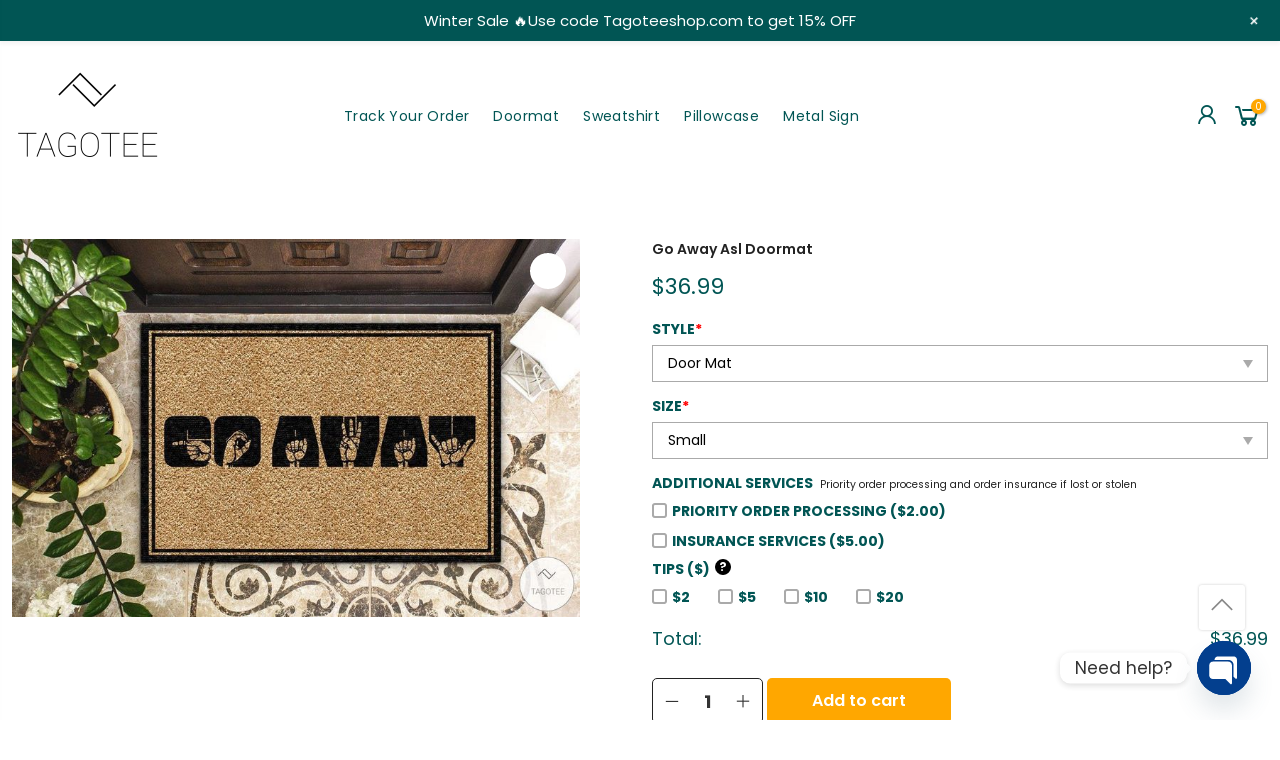

--- FILE ---
content_type: text/html; charset=UTF-8
request_url: https://tagoteeshop.com/item/go-away-asl-doormat/
body_size: 26591
content:
<!DOCTYPE html>
<html xmlns="http://www.w3.org/1999/xhtml" lang="vi" xml:lang="vi">

<head>
	
<meta name="google-site-verification" content="9yeeoIHKBcZV2d4GYkm6awqm1tEPl5Zhh3Nqzq1OEsw" />
    <meta charset="UTF-8">
    <meta http-equiv="X-UA-Compatible" content="IE=edge">
    <meta name="viewport" content="width=device-width, initial-scale=1.0, maximum-scale=1.0, user-scalable=no" />
    <link rel="profile" href="https://gmpg.org/xfn/11">
    
    
    <link href="https://tagoteeshop.com/wp-content/cache/perfmatters/tagoteeshop.com/fonts/c98203533166.google-fonts.css" rel="stylesheet">
    <title>Go Away Asl Doormat &#8211; Tagoteeshop</title>
<meta name='robots' content='noindex, nofollow' />
<script>window._wca = window._wca || [];</script>
<script type='application/javascript'  id='pys-version-script'>console.log('PixelYourSite Free version 11.1.5.2');</script>
<link rel='dns-prefetch' href='//stats.wp.com' />
<link rel="alternate" type="application/rss+xml" title="Tagoteeshop &raquo; Feed" href="https://tagoteeshop.com/feed/" />
<style id='wp-img-auto-sizes-contain-inline-css' type='text/css'>
img:is([sizes=auto i],[sizes^="auto," i]){contain-intrinsic-size:3000px 1500px}
/*# sourceURL=wp-img-auto-sizes-contain-inline-css */
</style>
<link rel='stylesheet' id='wp-notification-bars-css' href='https://tagoteeshop.com/wp-content/plugins/wp-notification-bars/public/css/wp-notification-bars-public.css?ver=1.0.12' type='text/css' media='all' />
<link rel='stylesheet' id='mc-9pay-css' href='https://tagoteeshop.com/wp-content/plugins/9pay-gateway/public/css/mc-ninepay-public.css?ver=2.0' type='text/css' media='all' />
<link rel='stylesheet' id='chaty-css-css' href='https://tagoteeshop.com/wp-content/plugins/chaty-pro/css/chaty-front.min.css?ver=3.31732111277' type='text/css' media='all' />
<link rel='stylesheet' id='gn-frontend-gnfollow-style-css' href='https://tagoteeshop.com/wp-content/plugins/gn-publisher/assets/css/gn-frontend-gnfollow.min.css?ver=1.5.26' type='text/css' media='all' />
<link rel='stylesheet' id='berocket_tab_manager_frontend_style-css' href='https://tagoteeshop.com/wp-content/plugins/product-tabs-manager-for-woocommerce/css/frontend.css?ver=1.2.1.2' type='text/css' media='all' />
<link rel='stylesheet' id='wcpa-datetime-css' href='https://tagoteeshop.com/wp-content/plugins/woo-custom-product-addons-pro/assets/plugins/datetimepicker/jquery.datetimepicker.min.css?ver=4.2.3' type='text/css' media='all' />
<link rel='stylesheet' id='wcpa-colorpicker-css' href='https://tagoteeshop.com/wp-content/plugins/woo-custom-product-addons-pro/assets/plugins/spectrum/spectrum.min.css?ver=4.2.3' type='text/css' media='all' />
<link rel='stylesheet' id='wcpa-frontend-css' href='https://tagoteeshop.com/wp-content/plugins/woo-custom-product-addons-pro/assets/css/frontend.min.css?ver=4.2.3' type='text/css' media='all' />
<link rel='stylesheet' id='photoswipe-css' href='https://tagoteeshop.com/wp-content/plugins/woocommerce/assets/css/photoswipe/photoswipe.min.css?ver=9.8.6' type='text/css' media='all' />
<link rel='stylesheet' id='photoswipe-default-skin-css' href='https://tagoteeshop.com/wp-content/plugins/woocommerce/assets/css/photoswipe/default-skin/default-skin.min.css?ver=9.8.6' type='text/css' media='all' />
<link rel='stylesheet' id='woocommerce-layout-css' href='https://tagoteeshop.com/wp-content/plugins/woocommerce/assets/css/woocommerce-layout.css?ver=9.8.6' type='text/css' media='all' />
<style id='woocommerce-layout-inline-css' type='text/css'>

	.infinite-scroll .woocommerce-pagination {
		display: none;
	}
/*# sourceURL=woocommerce-layout-inline-css */
</style>
<link rel='stylesheet' id='woocommerce-smallscreen-css' href='https://tagoteeshop.com/wp-content/plugins/woocommerce/assets/css/woocommerce-smallscreen.css?ver=9.8.6' type='text/css' media='only screen and (max-width: 768px)' />
<link rel='stylesheet' id='woocommerce-general-css' href='https://tagoteeshop.com/wp-content/plugins/woocommerce/assets/css/woocommerce.css?ver=9.8.6' type='text/css' media='all' />
<style id='woocommerce-inline-inline-css' type='text/css'>
.woocommerce form .form-row .required { visibility: visible; }
/*# sourceURL=woocommerce-inline-inline-css */
</style>
<link rel='stylesheet' id='woo-variation-gallery-slider-css' href='https://tagoteeshop.com/wp-content/plugins/woo-variation-gallery/assets/css/slick.min.css?ver=1.8.1' type='text/css' media='all' />
<link rel='stylesheet' id='woo-variation-gallery-css' href='https://tagoteeshop.com/wp-content/plugins/woo-variation-gallery/assets/css/frontend.min.css?ver=1741659495' type='text/css' media='all' />
<style id='woo-variation-gallery-inline-css' type='text/css'>
:root {--wvg-thumbnail-item: 4;--wvg-thumbnail-item-gap: 20px;--wvg-single-image-size: 0px;--wvg-gallery-width: 100%;--wvg-gallery-margin: 30px;}/* Default Width */.woo-variation-product-gallery {max-width: 100% !important;width: 100%;}/* Medium Devices, Desktops *//* Small Devices, Tablets *//* Extra Small Devices, Phones */
/*# sourceURL=woo-variation-gallery-inline-css */
</style>
<link rel='stylesheet' id='brands-styles-css' href='https://tagoteeshop.com/wp-content/plugins/woocommerce/assets/css/brands.css?ver=9.8.6' type='text/css' media='all' />
<link rel='stylesheet' id='hnc-swiper-style-css' href='https://tagoteeshop.com/wp-content/themes/hnc-tshirtshopping/assets/swiper/swiper-bundle.min.css?ver=1899762933' type='text/css' media='all' />
<link rel='stylesheet' id='hnc-theme-bootstrap-css' href='https://tagoteeshop.com/wp-content/themes/hnc-tshirtshopping/assets/bootstrap-502/css/bootstrap.min.css?ver=6.9' type='text/css' media='all' />
<link rel='stylesheet' id='hnc-theme-style-css' href='https://tagoteeshop.com/wp-content/themes/hnc-tshirtshopping/main.css?ver=6.9' type='text/css' media='all' />
<link rel='stylesheet' id='hnc-aos-style-css' href='https://tagoteeshop.com/wp-content/themes/hnc-tshirtshopping/assets/aos/aos.css?ver=6.9' type='text/css' media='all' />
<link rel='stylesheet' id='hnc-line-awesome-css' href='https://tagoteeshop.com/wp-content/themes/hnc-tshirtshopping/assets/line-awesome/css/line-awesome.min.css?ver=6.9' type='text/css' media='all' />
<link rel='stylesheet' id='code-snippets-site-styles-css' href='https://tagoteeshop.com/?code-snippets-css=1&#038;ver=8' type='text/css' media='all' />
<link rel='stylesheet' id='sgbmsm-css-css' href='https://tagoteeshop.com/wp-content/plugins/salesgen-upsell/modules/upsell/assets/css/styles.min.css?ver=0.9.21' type='text/css' media='all' />
<style id='sgbmsm-css-inline-css' type='text/css'>
body .salesgen-ub-announcement-product{text-align:left}
/*# sourceURL=sgbmsm-css-inline-css */
</style>
<script type="text/template" id="tmpl-variation-template">
	<div class="woocommerce-variation-description">{{{ data.variation.variation_description }}}</div>
	<div class="woocommerce-variation-price">{{{ data.variation.price_html }}}</div>
	<div class="woocommerce-variation-availability">{{{ data.variation.availability_html }}}</div>
</script>
<script type="text/template" id="tmpl-unavailable-variation-template">
	<p>Sorry, this product is unavailable. Please choose a different combination.</p>
</script>
<script type="text/javascript" src="https://tagoteeshop.com/wp-includes/js/jquery/jquery.min.js?ver=3.7.1" id="jquery-core-js"></script>
<script type="text/javascript" src="https://tagoteeshop.com/wp-includes/js/jquery/jquery-migrate.min.js?ver=3.4.1" id="jquery-migrate-js"></script>
<script type="text/javascript" src="https://tagoteeshop.com/wp-content/plugins/9pay-gateway/public/js/mc-ninepay-public.js?ver=2.0" id="mc-9pay-js"></script>
<script type="text/javascript" src="https://tagoteeshop.com/wp-content/plugins/woocommerce/assets/js/jquery-blockui/jquery.blockUI.min.js?ver=2.7.0-wc.9.8.6" id="jquery-blockui-js" data-wp-strategy="defer"></script>
<script type="text/javascript" id="wc-add-to-cart-js-extra">
/* <![CDATA[ */
var wc_add_to_cart_params = {"ajax_url":"/wp-admin/admin-ajax.php","wc_ajax_url":"/?wc-ajax=%%endpoint%%","i18n_view_cart":"View cart","cart_url":"https://tagoteeshop.com/cart/","is_cart":"","cart_redirect_after_add":"no"};
//# sourceURL=wc-add-to-cart-js-extra
/* ]]> */
</script>
<script type="text/javascript" src="https://tagoteeshop.com/wp-content/plugins/woocommerce/assets/js/frontend/add-to-cart.min.js?ver=9.8.6" id="wc-add-to-cart-js" defer="defer" data-wp-strategy="defer"></script>
<script type="text/javascript" src="https://tagoteeshop.com/wp-content/plugins/woocommerce/assets/js/zoom/jquery.zoom.min.js?ver=1.7.21-wc.9.8.6" id="zoom-js" defer="defer" data-wp-strategy="defer"></script>
<script type="text/javascript" src="https://tagoteeshop.com/wp-content/plugins/woocommerce/assets/js/photoswipe/photoswipe.min.js?ver=4.1.1-wc.9.8.6" id="photoswipe-js" defer="defer" data-wp-strategy="defer"></script>
<script type="text/javascript" src="https://tagoteeshop.com/wp-content/plugins/woocommerce/assets/js/photoswipe/photoswipe-ui-default.min.js?ver=4.1.1-wc.9.8.6" id="photoswipe-ui-default-js" defer="defer" data-wp-strategy="defer"></script>
<script type="text/javascript" id="wc-single-product-js-extra">
/* <![CDATA[ */
var wc_single_product_params = {"i18n_required_rating_text":"Please select a rating","i18n_rating_options":["1 of 5 stars","2 of 5 stars","3 of 5 stars","4 of 5 stars","5 of 5 stars"],"i18n_product_gallery_trigger_text":"View full-screen image gallery","review_rating_required":"yes","flexslider":{"rtl":false,"animation":"slide","smoothHeight":true,"directionNav":false,"controlNav":"thumbnails","slideshow":false,"animationSpeed":500,"animationLoop":false,"allowOneSlide":false},"zoom_enabled":"1","zoom_options":[],"photoswipe_enabled":"1","photoswipe_options":{"shareEl":false,"closeOnScroll":false,"history":false,"hideAnimationDuration":0,"showAnimationDuration":0},"flexslider_enabled":""};
//# sourceURL=wc-single-product-js-extra
/* ]]> */
</script>
<script type="text/javascript" src="https://tagoteeshop.com/wp-content/plugins/woocommerce/assets/js/frontend/single-product.min.js?ver=9.8.6" id="wc-single-product-js" defer="defer" data-wp-strategy="defer"></script>
<script type="text/javascript" src="https://tagoteeshop.com/wp-content/plugins/woocommerce/assets/js/js-cookie/js.cookie.min.js?ver=2.1.4-wc.9.8.6" id="js-cookie-js" defer="defer" data-wp-strategy="defer"></script>
<script type="text/javascript" id="woocommerce-js-extra">
/* <![CDATA[ */
var woocommerce_params = {"ajax_url":"/wp-admin/admin-ajax.php","wc_ajax_url":"/?wc-ajax=%%endpoint%%","i18n_password_show":"Show password","i18n_password_hide":"Hide password"};
//# sourceURL=woocommerce-js-extra
/* ]]> */
</script>
<script type="text/javascript" src="https://tagoteeshop.com/wp-content/plugins/woocommerce/assets/js/frontend/woocommerce.min.js?ver=9.8.6" id="woocommerce-js" defer="defer" data-wp-strategy="defer"></script>
<script type="text/javascript" src="https://tagoteeshop.com/wp-content/plugins/wp-notification-bars/public/js/wp-notification-bars-public.js?ver=1.0.12" id="wp-notification-bars-js"></script>
<script type="text/javascript" src="https://tagoteeshop.com/wp-includes/js/underscore.min.js?ver=1.13.7" id="underscore-js"></script>
<script type="text/javascript" id="wp-util-js-extra">
/* <![CDATA[ */
var _wpUtilSettings = {"ajax":{"url":"/wp-admin/admin-ajax.php"}};
//# sourceURL=wp-util-js-extra
/* ]]> */
</script>
<script type="text/javascript" src="https://tagoteeshop.com/wp-includes/js/wp-util.min.js?ver=6.9" id="wp-util-js"></script>
<script type="text/javascript" src="https://tagoteeshop.com/wp-content/themes/hnc-tshirtshopping/assets/swiper/swiper-bundle.min.js?ver=1390488218" id="hnc-swiper-min-js-js"></script>
<script type="text/javascript" src="https://tagoteeshop.com/wp-content/themes/hnc-tshirtshopping/assets/aos/aos.js?ver=1316987518" id="hnc-aos-min-js-js"></script>
<script type="text/javascript" src="https://stats.wp.com/s-202604.js" id="woocommerce-analytics-js" defer="defer" data-wp-strategy="defer"></script>
<script type="text/javascript" src="https://tagoteeshop.com/wp-content/plugins/pixelyoursite/dist/scripts/jquery.bind-first-0.2.3.min.js?ver=0.2.3" id="jquery-bind-first-js"></script>
<script type="text/javascript" src="https://tagoteeshop.com/wp-content/plugins/pixelyoursite/dist/scripts/js.cookie-2.1.3.min.js?ver=2.1.3" id="js-cookie-pys-js"></script>
<script type="text/javascript" src="https://tagoteeshop.com/wp-content/plugins/pixelyoursite/dist/scripts/tld.min.js?ver=2.3.1" id="js-tld-js"></script>
<script type="text/javascript" id="pys-js-extra">
/* <![CDATA[ */
var pysOptions = {"staticEvents":{"facebook":{"woo_view_content":[{"delay":0,"type":"static","name":"ViewContent","pixelIds":["1063816875509703"],"eventID":"1fbbe6cb-dcb3-4f35-908b-6c36d40369fb","params":{"content_ids":["264157"],"content_type":"product","tags":"Door mat","content_name":"Go Away Asl Doormat","category_name":"Doormat","value":"36.99","currency":"USD","contents":[{"id":"264157","quantity":1}],"product_price":"36.99","page_title":"Go Away Asl Doormat","post_type":"product","post_id":264157,"plugin":"PixelYourSite","user_role":"guest","event_url":"tagoteeshop.com/item/go-away-asl-doormat/"},"e_id":"woo_view_content","ids":[],"hasTimeWindow":false,"timeWindow":0,"woo_order":"","edd_order":""}],"init_event":[{"delay":0,"type":"static","ajaxFire":false,"name":"PageView","pixelIds":["1063816875509703"],"eventID":"65f998c3-5af1-4e66-aa8f-64da1629c29c","params":{"page_title":"Go Away Asl Doormat","post_type":"product","post_id":264157,"plugin":"PixelYourSite","user_role":"guest","event_url":"tagoteeshop.com/item/go-away-asl-doormat/"},"e_id":"init_event","ids":[],"hasTimeWindow":false,"timeWindow":0,"woo_order":"","edd_order":""}]}},"dynamicEvents":[],"triggerEvents":[],"triggerEventTypes":[],"facebook":{"pixelIds":["1063816875509703"],"advancedMatching":[],"advancedMatchingEnabled":false,"removeMetadata":false,"wooVariableAsSimple":false,"serverApiEnabled":false,"wooCRSendFromServer":false,"send_external_id":null,"enabled_medical":false,"do_not_track_medical_param":["event_url","post_title","page_title","landing_page","content_name","categories","category_name","tags"],"meta_ldu":false},"debug":"","siteUrl":"https://tagoteeshop.com","ajaxUrl":"https://tagoteeshop.com/wp-admin/admin-ajax.php","ajax_event":"e190338b9a","enable_remove_download_url_param":"1","cookie_duration":"7","last_visit_duration":"60","enable_success_send_form":"","ajaxForServerEvent":"1","ajaxForServerStaticEvent":"1","useSendBeacon":"1","send_external_id":"1","external_id_expire":"180","track_cookie_for_subdomains":"1","google_consent_mode":"1","gdpr":{"ajax_enabled":false,"all_disabled_by_api":false,"facebook_disabled_by_api":false,"analytics_disabled_by_api":false,"google_ads_disabled_by_api":false,"pinterest_disabled_by_api":false,"bing_disabled_by_api":false,"reddit_disabled_by_api":false,"externalID_disabled_by_api":false,"facebook_prior_consent_enabled":true,"analytics_prior_consent_enabled":true,"google_ads_prior_consent_enabled":null,"pinterest_prior_consent_enabled":true,"bing_prior_consent_enabled":true,"cookiebot_integration_enabled":false,"cookiebot_facebook_consent_category":"marketing","cookiebot_analytics_consent_category":"statistics","cookiebot_tiktok_consent_category":"marketing","cookiebot_google_ads_consent_category":"marketing","cookiebot_pinterest_consent_category":"marketing","cookiebot_bing_consent_category":"marketing","consent_magic_integration_enabled":false,"real_cookie_banner_integration_enabled":false,"cookie_notice_integration_enabled":false,"cookie_law_info_integration_enabled":false,"analytics_storage":{"enabled":true,"value":"granted","filter":false},"ad_storage":{"enabled":true,"value":"granted","filter":false},"ad_user_data":{"enabled":true,"value":"granted","filter":false},"ad_personalization":{"enabled":true,"value":"granted","filter":false}},"cookie":{"disabled_all_cookie":false,"disabled_start_session_cookie":false,"disabled_advanced_form_data_cookie":false,"disabled_landing_page_cookie":false,"disabled_first_visit_cookie":false,"disabled_trafficsource_cookie":false,"disabled_utmTerms_cookie":false,"disabled_utmId_cookie":false},"tracking_analytics":{"TrafficSource":"direct","TrafficLanding":"undefined","TrafficUtms":[],"TrafficUtmsId":[]},"GATags":{"ga_datalayer_type":"default","ga_datalayer_name":"dataLayerPYS"},"woo":{"enabled":true,"enabled_save_data_to_orders":true,"addToCartOnButtonEnabled":true,"addToCartOnButtonValueEnabled":true,"addToCartOnButtonValueOption":"price","singleProductId":264157,"removeFromCartSelector":"form.woocommerce-cart-form .remove","addToCartCatchMethod":"add_cart_hook","is_order_received_page":false,"containOrderId":false},"edd":{"enabled":false},"cache_bypass":"1769025068"};
//# sourceURL=pys-js-extra
/* ]]> */
</script>
<script type="text/javascript" src="https://tagoteeshop.com/wp-content/plugins/pixelyoursite/dist/scripts/public.js?ver=11.1.5.2" id="pys-js"></script>
<link rel="https://api.w.org/" href="https://tagoteeshop.com/api/" /><link rel="alternate" title="JSON" type="application/json" href="https://tagoteeshop.com/api/wp/v2/product/264157" /><link rel="canonical" href="https://tagoteeshop.com/item/go-away-asl-doormat/" />
<link rel='shortlink' href='https://tagoteeshop.com/?p=264157' />
<style></style><style>.woocommerce .products ul, .woocommerce ul.products {
    margin: 0 0 0em;
}

img.zoomImg {
    display:inline !important; 
}

/* video lightbox */

.pswp__zoom-wrap {
    text-align: center;
}

.pswp__zoom-wrap::before {
    content: '';
    display: inline-block;
    height: 100%;
    vertical-align: middle;
}

.pswp div.wrapper {
    line-height: 0;
    width: 100%;
    max-width: 100%;
    position: relative;
    display: inline-block;
    vertical-align: middle;
    margin: 0 auto;
    text-align: center;
    z-index: 1045;
}
</style>

<script>jQuery(document).ready(function ($) {
    // lazy load
    if ('') {
        jQuery.extend(jQuery.lazyLoadXT, {
            srcAttr: 'data-src',
            visibleOnly: false,
            updateEvent: 'load orientationchange resize scroll touchmove focus hover'
        });
    }

    // for all images on home/shop
    if ('') {
        setTimeout(function () {
            cropImage();
        }, 0);
    }

    if ('')
        cropImage('.fifu-slider');

    // for all images at single product page
    setTimeout(function () {
        resizeImg($);
        jQuery('a.woocommerce-product-gallery__trigger').css('visibility', 'visible');
    }, 2500);

    // hover effects
    if ('')
        addHoverEffect($);

    // woocommerce lightbox/zoom
    disableClick($);
    disableLink($);

    // lightbox
    jQuery('div.woocommerce-product-gallery').on('mouseover', function () {
        replace_lightbox_image_size_speedup();
        replace_lightbox_image_size_flickr();
    });
});

jQuery(document).ajaxComplete(function ($) {
    addHoverEffect($);
});

jQuery(window).on('ajaxComplete', function () {
    if ('') {
        setTimeout(function () {
            jQuery(window).lazyLoadXT();
        }, 300);
    }
});

jQuery(window).on('load', function () {
    jQuery('.flex-viewport').css('height', '100%');
});

function addHoverEffect($) {
    jQuery('.post-thumbnail, .featured-image > a > img').each(function (index) {
        if ("")
            jQuery(this).replaceWith('<div id="hover" class=""><div><figure>'.concat(jQuery(this).parent().html()).concat('</figure></div></div>'));
    });

    jQuery('img.attachment-woocommerce_thumbnail').each(function (index) {
        if (jQuery(this).parent().parent().html().search('woocommerce-LoopProduct-link') < 0)
            return;
        if ("")
            jQuery(this).replaceWith('<div id="hover" class=""><div><figure>'.concat(jQuery(this).context.outerHTML).concat('</figure></div></div>'));
    });
}

function resizeImg($) {
    var imgSelector = ".post img, .page img, .widget-content img, .product img, .wp-admin img, .tax-product_cat img, .fifu img";
    var resizeImage = function (sSel) {
        jQuery(sSel).each(function () {
            //original size
            var width = $(this)['0'].naturalWidth;
            var height = $(this)['0'].naturalHeight;

            //100%
            var src = jQuery(this)['0'].src;
            if (src.includes('staticflickr.com') || src.includes('storage.googleapis.com/fifu')) {
                var ratio = width / height;
                jQuery(this).attr('data-large_image_width', jQuery(window).width() * ratio);
                jQuery(this).attr('data-large_image_height', jQuery(window).width());
            } else {
                jQuery(this).attr('data-large_image_width', width);
                jQuery(this).attr('data-large_image_height', height);
            }
        });
    };
    resizeImage(imgSelector);
}

function cropImage(selector) {
    if (!selector)
        selector = "a.woocommerce-LoopProduct-link.woocommerce-loop-product__link, div[id^='post'] , .fifu-slider";

    ratio = "4:3";
    ratio_w = ratio.split(':')[0];
    ratio_h = ratio.split(':')[1];
    // div.g1-frame-inner is for bimber theme
    jQuery(selector).find('img, div.g1-frame-inner').each(function (index) {
        var width = jQuery(this).parent().css('width').replace('px', '');
        width = width != 0 ? width : jQuery(this).parent().parent().css('width').replace('px', '');
        width = width != 0 ? width : jQuery(this).parent().parent().parent().css('width').replace('px', '');
        jQuery(this).attr('style', 'height: ' + (width * ratio_h / ratio_w) + 'px !important');
        jQuery(this).css('width', '100%');
        jQuery(this).css('object-fit', 'cover');
    });
}

function disableClick($) {
    if ('') {
        jQuery('.woocommerce-product-gallery__image').each(function (index) {
            jQuery(this).children().click(function () {
                return false;
            });
            jQuery(this).children().children().css("cursor", "default");
        });
    }
}

function disableLink($) {
    if ('') {
        jQuery('.woocommerce-product-gallery__image').each(function (index) {
            jQuery(this).children().attr("href", "");
        });
    }
}

jQuery(document).ajaxSuccess(function () {
    if ('')
        cropImage();
});

// variable product
jQuery(document).ready(function ($) {
    jQuery('.variations select').click(function () {
        jQuery('a.woocommerce-product-gallery__trigger').css('visibility', 'hidden');
        setTimeout(function () {
            resizeImg($);
            jQuery('a.woocommerce-product-gallery__trigger').css('visibility', 'visible');
        }, 500);
    });

    if ("1")
        return;

    jQuery('.variations select').change(function () {
        attribute = jQuery(this).attr('name');
        value = jQuery(this).children("option:selected").val();
        newUrl = '?';
        var i = 0;
        jQuery('.variations td.value select').each(function (index) {
            if (jQuery(this)[0].value)
                newUrl += jQuery(this)[0].name + "=" + jQuery(this)[0].value + "&";
            i++;
        });

        var count = (newUrl.match(/attribute_/g) || []).length;
        if (count == i) {
            jQuery('div.woocommerce-product-gallery').css('opacity', 0).css('transition', 'width 0s');
            //jQuery.ajax({url: newUrl, async: true, success: function (result) {jQuery('body').html(result);}});
            window.location.replace(newUrl);
        } else {
            jQuery('ol.flex-control-nav').css('opacity', 0).css('transition', 'width 0s');
        }
    });

    jQuery('.reset_variations').click(function () {
        arr = window.location.href.split("?");
        if (arr.length > 1)
            window.location.replace(arr[0] + "#");
    });
});

//function fifu_get_image_html_api($post_id) {
//    var html = null;
//    var href = window.location.href;
//    var index = href.indexOf('/wp-admin');
//    var homeUrl = href.substring(0, index);
//    jQuery.ajax({
//        url: homeUrl + "/wp-json/fifu-premium/v1/url/" + $post_id,
//        async: false,
//        success: function (data) {
//            html = data;
//        },
//        error: function (jqXHR, textStatus, errorThrown) {
//            console.log(jqXHR);
//            console.log(textStatus);
//            console.log(errorThrown);
//        }
//    });
//    return html;
//}

function lightbox_size_auto(width, height, flickr) {
    longest = width;

    if (width == height) {
        if (longest <= 75)
            return flickr ? '_s' : '75';
        if (longest <= 150)
            return flickr ? '_q' : '150';
    }
    if (longest <= 100)
        return flickr ? '_t' : '100';
    if (longest <= 240)
        return flickr ? '_m' : '240';

    longest *= 0.9;

    if (longest <= 320)
        return flickr ? '_n' : '320';
    if (longest <= 500)
        return flickr ? '' : '500';
    if (longest <= 640)
        return flickr ? '_z' : '640';
    if (longest <= 800)
        return flickr ? '_c' : '800';
    return flickr ? '_b' : '1024';
}

function replace_lightbox_image_size_speedup() {
    selector = 'img[data-large_image*="storage.googleapis.com/fifu"]';
    jQuery(selector).each(function (index) {
        large_img = jQuery(this);
        url = large_img.attr('data-large_image');
        if (!url)
            return;
        width = lightbox_size_auto(window.innerWidth, window.innerHeight, false);
        url = url.replace(/img.*/, 'img-' + width + '.webp');
        jQuery(this).attr('data-large_image', url);
    });
}

function replace_lightbox_image_size_flickr() {
    selector = 'img[data-large_image*="staticflickr.com"]';
    jQuery(selector).each(function (index) {
        large_img = jQuery(this);
        url = large_img.attr('data-large_image');
        if (!url)
            return;
        width = lightbox_size_auto(window.innerWidth, window.innerHeight, true);
        url = url.replace(/(_.)*[.]jpg/, width + '.jpg');
        jQuery(this).attr('data-large_image', url);
    });
}
</script>
<style>[class$="woocommerce-product-gallery__trigger"] {visibility:hidden;}</style>	<style>img#wpstats{display:none}</style>
			<noscript><style>.woocommerce-product-gallery{ opacity: 1 !important; }</style></noscript>
	<link rel="icon" href="https://tagoteeshop.com/wp-content/uploads/2022/03/cropped-tagotee-site-icon-1-32x32.png" sizes="32x32" />
<link rel="icon" href="https://tagoteeshop.com/wp-content/uploads/2022/03/cropped-tagotee-site-icon-1-192x192.png" sizes="192x192" />
<link rel="apple-touch-icon" href="https://tagoteeshop.com/wp-content/uploads/2022/03/cropped-tagotee-site-icon-1-180x180.png" />
<meta name="msapplication-TileImage" content="https://tagoteeshop.com/wp-content/uploads/2022/03/cropped-tagotee-site-icon-1-270x270.png" />
		<style type="text/css" id="wp-custom-css">
			.hnc-top-bar{
	padding: 0;
}		</style>
		<link rel='stylesheet' id='wc-blocks-style-css' href='https://tagoteeshop.com/wp-content/plugins/woocommerce/assets/client/blocks/wc-blocks.css?ver=wc-9.8.6' type='text/css' media='all' />
<link rel='stylesheet' id='fifu-woo-css' href='https://tagoteeshop.com/wp-content/plugins/show-link-image/includes/html/css/woo.css?ver=6.9' type='text/css' media='all' />
</head>

<body class="wp-singular product-template-default single single-product postid-264157 wp-custom-logo wp-theme-hnc-tshirtshopping theme-hnc-tshirtshopping woocommerce woocommerce-page woocommerce-no-js sptpro-smart-tabs woo-variation-gallery woo-variation-gallery-theme-hnc-tshirtshopping">



<!--     <div id="nt_search_canvas" class="nt_fk_canvas">
        <div class="d-flex flex-column h-100">
            <div class="widget-header d-flex align-items-center justify-content-center">
                <h3 class="widget-title">Search Our Site</h3><div class="close_pp"><i class="las la-times"></i></div>
            </div>
			
			
        </div>


    </div> -->

    
    <div id="nt_menu_canvas" class="nt_fk_canvas nt_sleft hnc-mobile-nav menu-from-left">
        <div class="mb_nav_tabs">
            <div class="mb_nav_title d-flex align-items-center justify-content-center">
                <span class="db truncate">Menu</span>
            </div>
        </div>
        <div class="hnc-menu-mobile">

        
        <div class="menu-mobile-menu-container"><ul id="menu-mobile-menu" class="menu"><li id="menu-item-42488" class="menu-item menu-item-type-post_type menu-item-object-page menu-item-42488 item-level-0 menu-item-design-default menu-simple-dropdown item-event-hover"><a href="https://tagoteeshop.com/?page_id=34" class="woodmart-nav-link"><span>Refund policy</span></a></li>
<li id="menu-item-42489" class="menu-item menu-item-type-post_type menu-item-object-page menu-item-42489 item-level-0 menu-item-design-default menu-simple-dropdown item-event-hover"><a href="https://tagoteeshop.com/terms-of-service/" class="woodmart-nav-link"><span>Terms of Service</span></a></li>
<li id="menu-item-42490" class="menu-item menu-item-type-post_type menu-item-object-page menu-item-42490 item-level-0 menu-item-design-default menu-simple-dropdown item-event-hover"><a href="https://tagoteeshop.com/shipping-policy/" class="woodmart-nav-link"><span>Shipping Policy</span></a></li>
<li id="menu-item-42491" class="menu-item menu-item-type-post_type menu-item-object-page menu-item-42491 item-level-0 menu-item-design-default menu-simple-dropdown item-event-hover"><a href="https://tagoteeshop.com/contact-us/" class="woodmart-nav-link"><span>Contact Us</span></a></li>
<li id="menu-item-42492" class="menu-item menu-item-type-post_type menu-item-object-page menu-item-42492 item-level-0 menu-item-design-default menu-simple-dropdown item-event-hover"><a href="https://tagoteeshop.com/my-account/" class="woodmart-nav-link"><span>My account</span></a></li>
<li id="menu-item-42494" class="menu-item menu-item-type-post_type menu-item-object-page menu-item-42494 item-level-0 menu-item-design-default menu-simple-dropdown item-event-hover"><a href="https://tagoteeshop.com/cart/" class="woodmart-nav-link"><span>Cart</span></a></li>
<li id="menu-item-42493" class="menu-item menu-item-type-post_type menu-item-object-page menu-item-42493 item-level-0 menu-item-design-default menu-simple-dropdown item-event-hover"><a href="https://tagoteeshop.com/checkout/" class="woodmart-nav-link"><span>Checkout</span></a></li>
</ul></div>


        </div>
    </div>



    <div class="close_pp pegk pe-7s-close ts__03 cd close_mn_t4 ntpf op__0 pe_none"><i class="las la-times"></i></div>




    <div class="mask-overlay"></div>
    <header id="masthead" class="site-header">
        <div class="hnc-main-header bg-white">
            <div class="hnc-top-bar">
                <div class="container">
                    <div class="row align-items-center">
                        <div class="col-12 col-sm-8 col-md-8 col-lg-8">
                            <div class="header-text text-center text-lg-start">
								                                 </div>
                        </div>
                        <div class="col-6 col-sm-4 col-md-4 col-lg-4">
                        </div>
                    </div>
                </div>
            </div>
            <div class="hnc-header-middle">
                <div class="container">
                    <div class="row align-items-center pt-1 pb-1 pt-lg-0 pb-lg-0">
                        <div class="col-4 d-block d-lg-none">
                            <a href="#" class="push_side push-menu-btn d-flex align-items-center" data-id="#nt_menu_canvas">
                                <svg xmlns="http://www.w3.org/2000/svg" width="30" height="16" viewBox="0 0 30 16">
                                    <rect width="30" height="1.5"></rect>
                                    <rect y="7" width="20" height="1.5"></rect>
                                    <rect y="14" width="30" height="1.5"></rect>
                                </svg>
                            </a>
                        </div>
                        <div class="col-4 col-sm-4 col-md-4 col-lg-3 site-branding">
                                                        <a href="https://tagoteeshop.com" class="header-logo-link" rel="home">
                                <img class="img-header-logo" src="https://tagoteeshop.com/wp-content/uploads/2022/03/tagotee-logo-1-150x150.png" alt="logo">
                            </a>
                        </div>
                        <div class="col-4 col-sm-4 col-md-4 col-lg-6 nav-menu d-none d-lg-block">
                            <div class="hnc-main-navigation">
                                <div class="menu-main-menu-container"><ul id="menu-main-menu" class="menu"><li id="menu-item-42566" class="menu-item menu-item-type-post_type menu-item-object-page menu-item-42566"><a href="https://tagoteeshop.com/track-your-order/">Track Your Order</a></li>
<li id="menu-item-315195" class="menu-item menu-item-type-taxonomy menu-item-object-product_cat current-product-ancestor current-menu-parent current-product-parent menu-item-315195"><a href="https://tagoteeshop.com/product-category/doormat/">Doormat</a></li>
<li id="menu-item-315196" class="menu-item menu-item-type-taxonomy menu-item-object-product_cat menu-item-315196"><a href="https://tagoteeshop.com/product-category/sweatshirt/">Sweatshirt</a></li>
<li id="menu-item-315197" class="menu-item menu-item-type-taxonomy menu-item-object-product_cat menu-item-315197"><a href="https://tagoteeshop.com/product-category/pillowcase/">Pillowcase</a></li>
<li id="menu-item-315198" class="menu-item menu-item-type-taxonomy menu-item-object-product_cat menu-item-315198"><a href="https://tagoteeshop.com/product-category/metal-sign/">Metal Sign</a></li>
</ul></div>                            </div>
                        </div>
                        <div class="col-4 col-sm-4 col-md-4 col-lg-3">
                            <div class="hnc-action">
                                <div class="action-item">
                          
<!--                                 <a class="push_side" data-id="#nt_search_canvas" href="#">
                                        <i class="las la-search"></i>
                                    </a> -->

                                </div>
                                <div class="action-item d-none d-lg-block">
                                    <div class="account">
                                        <a href="https://tagoteeshop.com/my-account/"><i class="las la-user"></i></a>
                                    </div>
                                </div>
                                <div class="action-item">
                                    <div class="cart-toggle">
                                                                                <a href="https://tagoteeshop.com/cart/"><i class="las la-shopping-cart"></i></a>
                                        <div class="count cart-count">0</div>
                                    </div>
                                </div>
                            </div>
                        </div>
                    </div>
                </div>
            </div>
        </div>
    </header>
	<div class="container">
		</div>

					
			
<div class="container">
<div class="woocommerce-notices-wrapper"></div></div>
<div id="product-264157" class="pt-0 pt-lg-5 wcpa_has_options product type-product post-264157 status-publish first instock product_cat-doormat product_tag-door-mat has-post-thumbnail purchasable product-type-simple woo-variation-gallery-product">
	<div class="container">
		<div class="row">
			<div class="col-12 col-sm-6 col-md-6 col-lg-6 sticky-section">
				<div class="">
				<div class="position-relative pe-5">
						<div data-product_id="264157" data-variation_id="0" style="float: none; display: block" class="woo-variation-product-gallery woo-variation-product-gallery-thumbnail-columns-4  woo-variation-gallery-no-product-thumbnail woo-variation-gallery-enabled-thumbnail-slider">
		<div class="loading-gallery woo-variation-gallery-wrapper woo-variation-gallery-thumbnail-position-bottom-bottom woo-variation-gallery-product-type-simple">

			<div class="woo-variation-gallery-container preload-style-blur">

				<div class="woo-variation-gallery-slider-wrapper">

					
											<a href="#" class="woo-variation-gallery-trigger woo-variation-gallery-trigger-position-top-right">
							<span class="dashicons dashicons-search"></span>						</a>
					
					<div class="woo-variation-gallery-slider" data-slick='{&quot;slidesToShow&quot;:1,&quot;slidesToScroll&quot;:1,&quot;arrows&quot;:true,&quot;adaptiveHeight&quot;:true,&quot;rtl&quot;:false,&quot;prevArrow&quot;:&quot;&lt;i class=\&quot;wvg-slider-prev-arrow dashicons dashicons-arrow-left-alt2\&quot;&gt;&lt;\/i&gt;&quot;,&quot;nextArrow&quot;:&quot;&lt;i class=\&quot;wvg-slider-next-arrow dashicons dashicons-arrow-right-alt2\&quot;&gt;&lt;\/i&gt;&quot;,&quot;speed&quot;:300,&quot;asNavFor&quot;:&quot;.woo-variation-gallery-thumbnail-slider&quot;}'>
						<div class="wvg-gallery-image"><div><div class="wvg-single-gallery-image-container"><img loading="lazy" width="800" height="533" src="https://images.tagoteeshop.com/2022/03/regular-8301.jpg" class="wp-post-image wvg-post-image attachment-woocommerce_single size-woocommerce_single " alt="Go Away Asl Doormat" title="Go Away Asl Doormat" data-caption="Go Away Asl Doormat" data-src="https://images.tagoteeshop.com/2022/03/regular-8301.jpg" data-large_image="https://images.tagoteeshop.com/2022/03/regular-8301.jpg" data-large_image_width="800" data-large_image_height="533" srcset="" sizes="(max-width: 800px) 100vw, 800px"  /></div></div></div>					</div>

									</div> <!-- .woo-variation-gallery-slider-wrapper -->

				<div class="woo-variation-gallery-thumbnail-wrapper">
					<div class="woo-variation-gallery-thumbnail-slider woo-variation-gallery-thumbnail-columns-4" data-slick='{&quot;slidesToShow&quot;:4,&quot;slidesToScroll&quot;:4,&quot;focusOnSelect&quot;:true,&quot;arrows&quot;:true,&quot;asNavFor&quot;:&quot;.woo-variation-gallery-slider&quot;,&quot;centerMode&quot;:true,&quot;infinite&quot;:true,&quot;centerPadding&quot;:&quot;0px&quot;,&quot;vertical&quot;:false,&quot;rtl&quot;:false,&quot;prevArrow&quot;:&quot;&lt;i class=\&quot;wvg-thumbnail-prev-arrow dashicons dashicons-arrow-left-alt2\&quot;&gt;&lt;\/i&gt;&quot;,&quot;nextArrow&quot;:&quot;&lt;i class=\&quot;wvg-thumbnail-next-arrow dashicons dashicons-arrow-right-alt2\&quot;&gt;&lt;\/i&gt;&quot;,&quot;responsive&quot;:[{&quot;breakpoint&quot;:768,&quot;settings&quot;:{&quot;vertical&quot;:false,&quot;rtl&quot;:false}}]}'>
											</div>
				</div> <!-- .woo-variation-gallery-thumbnail-wrapper -->
			</div> <!-- .woo-variation-gallery-container -->
		</div> <!-- .woo-variation-gallery-wrapper -->
	</div> <!-- .woo-variation-product-gallery -->
				</div>
				</div>
			</div>
			<div class="col-12 col-sm-6 col-md-6 col-lg-6">
				<div class="summary entry-summary">
					<h1 class="product_title entry-title">Go Away Asl Doormat</h1><p class="price"><span class="woocommerce-Price-amount amount"><bdi><span class="woocommerce-Price-currencySymbol">&#36;</span>36.99</bdi></span></p>

	
	<form class="cart" action="https://tagoteeshop.com/item/go-away-asl-doormat/" method="post" enctype='multipart/form-data'>
		<div class="wcpa_form_outer"   data-product='{&quot;wc_product_price&quot;:36.99,&quot;wc_product_regular_price&quot;:36.99,&quot;wc_product_price_default&quot;:36.99,&quot;product_title&quot;:&quot;&quot;,&quot;con_unit&quot;:1,&quot;product_id&quot;:264157,&quot;is_variable&quot;:false,&quot;is_grouped&quot;:false,&quot;is_external&quot;:false,&quot;stock_status&quot;:&quot;instock&quot;,&quot;stock_quantity&quot;:null,&quot;product_attributes&quot;:[],&quot;product_cfs&quot;:[]}' data-rules='{"pric_overide_base_price":false,"pric_overide_base_price_if_gt_zero":false,"pric_overide_base_price_fully":false,"pric_cal_option_once":false,"pric_use_as_fee":false,"bind_quantity":false,"quantity_bind_formula":false}'><input type="hidden" name="wcpa_field_key_checker" value="wcpa" /><div class="wcpa_row"><div class="wcpa_form_item wcpa_type_select wcpa_form_id_263371 wcpa_validate_field "        id="wcpa-select-6242a8c17915c" data-type="select" ><label for="select-6242a8c179168">Style<span class="required_ast">*</span></label><div class="select" ><select    name="select-6242a8c179168" class="wcpa_has_price wcpa_use_sumo "  required="required" data-validation='{&quot;label&quot;:&quot;Style&quot;,&quot;required&quot;:true,&quot;requiredMessage&quot;:&quot;Field is required&quot;}'><option  data-price='{"priceoptions":"different_for_all","type":"select","value":"0","pricingType":"custom","excl_chars_frm_length":"","excl_chars_frm_length_is_regex":false,"taxpu":1,"con_unit":1,"is_fee":false,"is_show_price":false}' value="Door Mat" selected="selected">Door Mat</option></select><div class="select_arrow"></div></div><span class="wcpa_priceouter" style="display:none" ><span class="wcpa_price"><span class="woocommerce-Price-currencySymbol">&#36;</span><span class="price_value">0.00</span></span></span></div></div><div class="wcpa_row"><div class="wcpa_form_item wcpa_type_select wcpa_form_id_263371 wcpa_validate_field "        id="wcpa-select-6242a8c179170" data-type="select" ><label for="select-6242a8c179177">Size<span class="required_ast">*</span></label><div class="select" ><select    name="select-6242a8c179177" class="wcpa_has_price wcpa_use_sumo "  required="required" data-validation='{&quot;label&quot;:&quot;Size&quot;,&quot;required&quot;:true,&quot;requiredMessage&quot;:&quot;Field is required&quot;}'><option  data-price='{"priceoptions":"different_for_all","type":"select","value":"0","pricingType":"custom","excl_chars_frm_length":"","excl_chars_frm_length_is_regex":false,"taxpu":1,"con_unit":1,"is_fee":false,"is_show_price":false}' value="Small" >Small</option><option  data-price='{"priceoptions":"different_for_all","type":"select","value":"5","pricingType":"custom","excl_chars_frm_length":"","excl_chars_frm_length_is_regex":false,"taxpu":1,"con_unit":1,"is_fee":false,"is_show_price":false}' value="Medium" >Medium (+$5)</option><option  data-price='{"priceoptions":"different_for_all","type":"select","value":"12","pricingType":"custom","excl_chars_frm_length":"","excl_chars_frm_length_is_regex":false,"taxpu":1,"con_unit":1,"is_fee":false,"is_show_price":false}' value="Large" >Large (+$12)</option></select><div class="select_arrow"></div></div><span class="wcpa_priceouter" style="display:none" ><span class="wcpa_price"><span class="woocommerce-Price-currencySymbol">&#36;</span><span class="price_value">0.00</span></span></span></div></div><div class="wcpa_row"><div class="wcpa_form_item wcpa_type_checkbox-group wcpa_form_id_60588 wcpa_validate_field "        id="wcpa-checkbox-group-1629635398737" data-type="checkbox-group" ><label for="checkbox-group-1629635398737">Additional services</label><span class="wcpa_helptext">Priority order processing and order insurance if lost or stolen</span><div class="checkbox-group " data-validation='{&quot;label&quot;:&quot;Additional services&quot;}'><div class="wcpa_checkbox">
                    <input    name="checkbox-group-1629635398737[0]" class="wcpa_has_price " id="checkbox-group-1629635398737_1_0" value="Priority order processing" type="checkbox"  data-price='{"priceoptions":"different_for_all","type":"checkbox-group","value":2,"pricingType":"fixed","excl_chars_frm_length":"","excl_chars_frm_length_is_regex":false,"taxpu":1,"con_unit":1,"is_fee":false,"is_show_price":false}'  >

                    <label for="checkbox-group-1629635398737_1_0"><span class="wcpa_check"></span>Priority order processing ($2.00)</label></div><div class="wcpa_checkbox">
                    <input    name="checkbox-group-1629635398737[1]" class="wcpa_has_price " id="checkbox-group-1629635398737_1_1" value="Insurance services" type="checkbox"  data-price='{"priceoptions":"different_for_all","type":"checkbox-group","value":5,"pricingType":"fixed","excl_chars_frm_length":"","excl_chars_frm_length_is_regex":false,"taxpu":1,"con_unit":1,"is_fee":false,"is_show_price":false}'  >

                    <label for="checkbox-group-1629635398737_1_1"><span class="wcpa_check"></span>Insurance services ($5.00)</label></div></div><span class="wcpa_priceouter" style="display:none" ><span class="wcpa_price"><span class="woocommerce-Price-currencySymbol">&#36;</span><span class="price_value">0.00</span></span></span></div></div><div class="wcpa_row"><div class="wcpa_form_item wcpa_type_checkbox-group wcpa_form_id_271235 wcpa_validate_field "        id="wcpa-checkbox-group-1668222692633" data-type="checkbox-group" ><label for="checkbox-group-1668222692633">Tips ($)<span class="wcpa_tooltip_icon" >?<span class="wcpa_tooltip">Please choose the amount if you want to tip us</span></span></label><div class="checkbox-group checkbox-inline " data-validation='{&quot;label&quot;:&quot;Tips ($)&quot;}'><div class="wcpa_checkbox">
                    <input    name="checkbox-group-1668222692633[0]" class="wcpa_has_price " id="checkbox-group-1668222692633_2_0" value="$2" type="checkbox"  data-price='{"priceoptions":"different_for_all","type":"checkbox-group","value":2,"pricingType":"fixed","excl_chars_frm_length":"","excl_chars_frm_length_is_regex":false,"taxpu":1,"con_unit":1,"is_fee":false,"is_show_price":false}'  >

                    <label for="checkbox-group-1668222692633_2_0"><span class="wcpa_check"></span>$2</label></div><div class="wcpa_checkbox">
                    <input    name="checkbox-group-1668222692633[1]" class="wcpa_has_price " id="checkbox-group-1668222692633_2_1" value="$5" type="checkbox"  data-price='{"priceoptions":"different_for_all","type":"checkbox-group","value":5,"pricingType":"fixed","excl_chars_frm_length":"","excl_chars_frm_length_is_regex":false,"taxpu":1,"con_unit":1,"is_fee":false,"is_show_price":false}'  >

                    <label for="checkbox-group-1668222692633_2_1"><span class="wcpa_check"></span>$5</label></div><div class="wcpa_checkbox">
                    <input    name="checkbox-group-1668222692633[2]" class="wcpa_has_price " id="checkbox-group-1668222692633_2_2" value="$10" type="checkbox"  data-price='{"priceoptions":"different_for_all","type":"checkbox-group","value":10,"pricingType":"fixed","excl_chars_frm_length":"","excl_chars_frm_length_is_regex":false,"taxpu":1,"con_unit":1,"is_fee":false,"is_show_price":false}'  >

                    <label for="checkbox-group-1668222692633_2_2"><span class="wcpa_check"></span>$10</label></div><div class="wcpa_checkbox">
                    <input    name="checkbox-group-1668222692633[3]" class="wcpa_has_price " id="checkbox-group-1668222692633_2_3" value="$20" type="checkbox"  data-price='{"priceoptions":"different_for_all","type":"checkbox-group","value":20,"pricingType":"fixed","excl_chars_frm_length":"","excl_chars_frm_length_is_regex":false,"taxpu":1,"con_unit":1,"is_fee":false,"is_show_price":false}'  >

                    <label for="checkbox-group-1668222692633_2_3"><span class="wcpa_check"></span>$20</label></div></div><span class="wcpa_priceouter" style="display:none" ><span class="wcpa_price"><span class="woocommerce-Price-currencySymbol">&#36;</span><span class="price_value">0.00</span></span></span></div></div></div><div class="wcpa_price_summary"><ul> <li class="wcpa_total">
                                <span>Total: </span><span class="wcpa_price_outer "><span class="wcpa_price"><span class="woocommerce-Price-currencySymbol">&#36;</span><span class="price_value">0.00</span></span></span></li> </ul></div>
		<div class="quantity">
	<button type="button" class="minus"><i class="las la-minus"></i></button>	<label class="screen-reader-text" for="quantity_69712e2c68fcb">Go Away Asl Doormat quantity</label>
	<input
		type="number"
				id="quantity_69712e2c68fcb"
		class="input-text qty text"
		name="quantity"
		value="1"
		aria-label="Product quantity"
				min="1"
		max=""
					step="1"
			placeholder=""
			inputmode="numeric"
			autocomplete="off"
			/>
	<button type="button" class="plus"><i class="las la-plus"></i></button></div>

		<button type="submit" name="add-to-cart" value="264157" class="single_add_to_cart_button button alt btn-bounce">Add to cart</button>

			</form>

	<div class="salesgen-bmsm-wrapper bmsm-layout-style1">
						<div class="salesgen-bmsm-heading" data-style="style1">
				<div class="sgboxes">
					<div class="sgbox1">
						<svg height="50pt" viewBox="0 0 512 512" width="50pt" xmlns="http://www.w3.org/2000/svg"><path d="m416.667969 0h-321.335938c-52.566406 0-95.332031 42.765625-95.332031 95.332031v264.53125c0 52.566407 42.765625 95.332031 95.332031 95.332031h97.648438l52.414062 52.410157c2.925781 2.929687 6.765625 4.394531 10.605469 4.394531 3.835938 0 7.675781-1.464844 10.605469-4.394531l52.410156-52.410157h97.648437c52.566407 0 95.332032-42.765624 95.332032-95.332031v-264.53125c.003906-52.566406-42.761719-95.332031-95.328125-95.332031zm65.332031 359.863281c0 36.023438-29.308594 65.332031-65.332031 65.332031h-103.863281c-3.976563 0-7.792969 1.582032-10.605469 4.394532l-46.199219 46.195312-46.199219-46.195312c-2.8125-2.816406-6.625-4.394532-10.605469-4.394532h-103.863281c-36.023437 0-65.332031-29.308593-65.332031-65.332031v-264.53125c0-36.023437 29.308594-65.332031 65.332031-65.332031h321.335938c36.023437 0 65.332031 29.308594 65.332031 65.332031zm0 0"/><path d="m137.859375 134.949219h-50.558594c-2.070312 0-3.75 1.679687-3.75 3.75v10.074219c0 2.070312 1.679688 3.75 3.75 3.75h16.023438v51.378906c0 2.074218 1.679687 3.75 3.75 3.75h11.011719c2.070312 0 3.75-1.675782 3.75-3.75v-51.378906h16.023437c2.070313 0 3.75-1.679688 3.75-3.75v-10.074219c0-2.070313-1.679687-3.75-3.75-3.75zm0 0"/><path d="m160.804688 207.652344c2.070312 0 3.75-1.675782 3.75-3.75v-22.929688h24.871093v22.929688c0 2.074218 1.679688 3.75 3.75 3.75h11.003907c2.074218 0 3.75-1.675782 3.75-3.75v-65.203125c0-2.070313-1.675782-3.75-3.75-3.75h-11.003907c-2.070312 0-3.75 1.679687-3.75 3.75v24.515625h-24.871093v-24.515625c0-2.070313-1.679688-3.75-3.75-3.75h-11.003907c-2.074219 0-3.75 1.679687-3.75 3.75v65.203125c0 2.074218 1.675781 3.75 3.75 3.75zm0 0"/><path d="m257.144531 137.1875c-.597656-1.359375-1.945312-2.238281-3.429687-2.238281h-11.753906c-1.484376 0-2.832032.878906-3.433594 2.238281l-28.730469 65.207031c-.511719 1.15625-.402344 2.496094.292969 3.558594.6875 1.0625 1.871094 1.703125 3.140625 1.703125h11.753906c1.484375 0 2.832031-.878906 3.429687-2.242188l5.546876-12.589843h27.753906l5.546875 12.589843c.597656 1.363282 1.945312 2.242188 3.429687 2.242188h11.753906.023438c2.070312 0 3.75-1.679688 3.75-3.75 0-.675781-.179688-1.304688-.488281-1.851562zm-3.210937 37.964844h-12.191406l6.097656-13.820313zm0 0"/><path d="m351.382812 134.949219h-11.011718c-2.070313 0-3.75 1.679687-3.75 3.75v37.765625l-31.160156-40.066406c-.707032-.914063-1.800782-1.449219-2.957032-1.449219h-11.011718c-2.070313 0-3.75 1.679687-3.75 3.75v65.207031c0 2.070312 1.679687 3.75 3.75 3.75h11.011718c2.070313 0 3.75-1.679688 3.75-3.75v-36.632812l30.222656 38.929687c.710938.917969 1.804688 1.453125 2.960938 1.453125h11.941406c2.070313 0 3.75-1.679688 3.75-3.75v-65.207031c.003906-2.070313-1.675781-3.75-3.746094-3.75zm0 0"/><path d="m402.949219 167.523438 24.140625-26.289063c1.007812-1.09375 1.269531-2.683594.671875-4.042969-.601563-1.363281-1.945313-2.242187-3.433594-2.242187h-13.992187c-1.039063 0-2.027344.429687-2.734376 1.183593l-23.367187 24.898438v-22.332031c0-2.070313-1.679687-3.75-3.75-3.75h-11.007813c-2.070312 0-3.75 1.679687-3.75 3.75v65.203125c0 2.074218 1.679688 3.75 3.75 3.75h11.007813c2.070313 0 3.75-1.675782 3.75-3.75v-16.808594l5.476563-5.90625 18.941406 24.984375c.710937.933594 1.816406 1.480469 2.988281 1.480469h13.058594c1.410156 0 2.703125-.789063 3.34375-2.042969.640625-1.257813.523437-2.765625-.304688-3.90625zm0 0"/><path d="m214.449219 248.808594c-.660157-1.1875-1.914063-1.921875-3.269531-1.921875h-12.035157c-1.316406 0-2.535156.691406-3.214843 1.820312l-14.601563 24.3125-14.601563-24.3125c-.679687-1.128906-1.898437-1.820312-3.214843-1.820312h-12.035157c-1.359374 0-2.609374.734375-3.273437 1.921875-.664063 1.183594-.632813 2.636718.078125 3.792968l23.699219 38.554688v24.6875c0 2.070312 1.679687 3.75 3.75 3.75h11.195312c2.070313 0 3.75-1.679688 3.75-3.75v-24.6875l23.695313-38.554688c.714844-1.160156.742187-2.609374.078125-3.792968zm0 0"/><path d="m247.464844 245.304688c-10.671875 0-19.777344 3.605468-27.0625 10.71875-7.308594 7.140624-11.015625 16.140624-11.015625 26.75 0 10.613281 3.707031 19.613281 11.015625 26.75 7.289062 7.117187 16.394531 10.722656 27.0625 10.722656 10.667968 0 19.769531-3.605469 27.058594-10.722656 7.3125-7.136719 11.019531-16.140626 11.019531-26.75 0-10.609376-3.707031-19.609376-11.019531-26.75-7.285157-7.113282-16.386719-10.71875-27.058594-10.71875zm0 57.367187c-5.457032 0-9.929688-1.886719-13.675782-5.761719-3.777343-3.910156-5.613281-8.53125-5.613281-14.136718 0-5.601563 1.835938-10.226563 5.613281-14.136719 3.746094-3.875 8.21875-5.761719 13.675782-5.761719 5.457031 0 9.929687 1.886719 13.671875 5.757812 3.78125 3.917969 5.621093 8.542969 5.621093 14.140626 0 5.601562-1.839843 10.226562-5.621093 14.136718-3.742188 3.875-8.210938 5.761719-13.671875 5.761719zm0 0"/><path d="m350.074219 246.886719h-11.007813c-2.070312 0-3.75 1.679687-3.75 3.75v36.101562c0 5.023438-1.203125 8.972657-3.574218 11.738281-2.257813 2.636719-5.292969 3.917969-9.28125 3.917969-3.984376 0-7.019532-1.28125-9.277344-3.917969-2.371094-2.765624-3.574219-6.714843-3.574219-11.738281v-36.101562c0-2.070313-1.679687-3.75-3.75-3.75h-11.007813c-2.074218 0-3.75 1.679687-3.75 3.75v36.566406c0 10.394531 2.980469 18.589844 8.863282 24.363281 5.859375 5.757813 13.429687 8.679688 22.496094 8.679688 9.066406 0 16.636718-2.921875 22.5-8.679688 5.882812-5.773437 8.863281-13.96875 8.863281-24.363281v-36.566406c0-2.070313-1.679688-3.75-3.75-3.75zm0 0"/></svg>					</div>
					<div class="sgbox2">
						<div class="sgbmsm-title">Buy More Save More!</div>
						<div class="sgbmsm-text">It’s time to give thanks for all the little things.</div>
					</div>
				</div>
			</div>
						
<ul class="salesgen-bmsm-items sg-has-button" data-discount_type="items" data-style="style1">
											<li>
								<div class="salesgen-bmsm-item-text">
									<span class="salesgen-bmsm-item-label">10% OFF</span>
									<span class="salesgen-bmsm-item-title-wrp">
										<span class="salesgen-bmsm-item-title"> 2 items get <span class="salesgen-bmsm-item-label2">10% OFF</span></span> on cart total	
									</span>
																		<span class="salesgen-bmsm-items-add" data-quantity="2">Buy 2</span>
																</div>
							</li>
														<li>
								<div class="salesgen-bmsm-item-text">
									<span class="salesgen-bmsm-item-label">15% OFF</span>
									<span class="salesgen-bmsm-item-title-wrp">
										<span class="salesgen-bmsm-item-title"> 4 items get <span class="salesgen-bmsm-item-label2">15% OFF</span></span> on cart total	
									</span>
																		<span class="salesgen-bmsm-items-add" data-quantity="4">Buy 4</span>
																</div>
							</li>
														<li>
								<div class="salesgen-bmsm-item-text">
									<span class="salesgen-bmsm-item-label">20% OFF</span>
									<span class="salesgen-bmsm-item-title-wrp">
										<span class="salesgen-bmsm-item-title"> 6 items get <span class="salesgen-bmsm-item-label2">20% OFF</span></span> on cart total	
									</span>
																		<span class="salesgen-bmsm-items-add" data-quantity="6">Buy 6</span>
																</div>
							</li>
										</ul>
</div>
<div class="product_meta mb-3">

	
	
		<div class="sku_wrapper"><strong>SKU:</strong><span class="sku">tagoteeshop-008259</span></div>

	
	<div class="posted_in"><strong>Category:</strong> <a href="https://tagoteeshop.com/product-category/doormat/" rel="tag">Doormat</a></div>
	<div class="tagged_as"><strong>Tag:</strong> <a href="https://tagoteeshop.com/product-tag/door-mat/" rel="tag">Door mat</a></div>
	
</div><h5>More From <a href="https://tagoteeshop.com/product-category/doormat/" style="color:red">Doormat</a></h5><div class="products row row-small large-columns-4 medium-columns-3 small-columns-2">
<div class="product-270342 product product-item has-post-thumbnail col-6 col-sm-3 col-md-3 col-lg-3 mb-3">


        <div class="p-inner">
                <div class="p-image">
				<a href="https://tagoteeshop.com/item/asian-black-white-latino-brown-gay-love-all-thy-neighbors-doormat-doormat/"><img width="500" height="500" src="https://images.tagoteeshop.com/2022/05/Asian-Black-White-Latino-Brown-Gay-Love-All-Thy-Neighbors-Doormat-500x500.jpg" class="attachment-woocommerce_thumbnail size-woocommerce_thumbnail" alt="Asian Black White Latino Brown Gay Love All Thy Neighbors Doormat - Doormat" decoding="async" fetchpriority="high" /></a>			</div>
               <div class="product-content pt-3">  

				   
				   
               <a href="https://tagoteeshop.com/item/asian-black-white-latino-brown-gay-love-all-thy-neighbors-doormat-doormat/">
                                            <h3 class="woocommerce-loop-product__title overflow-hidden mb-2">Asian Black White Latino Brown Gay Love All Thy Neighbors Doormat &#8211; Doormat</h3>
                                            </a>
				   
				
	<span class="price"><span class="woocommerce-Price-amount amount"><bdi><span class="woocommerce-Price-currencySymbol">&#36;</span>36.99</bdi></span></span>
				   
				   
			</div>
<!-- 
	 -->
		</div>
    </div>
<div class="product-264697 product product-item has-post-thumbnail col-6 col-sm-3 col-md-3 col-lg-3 mb-3">


        <div class="p-inner">
                <div class="p-image">
				<a href="https://tagoteeshop.com/item/hippie-trippy-doormat/"><img width="500" height="500" src="https://images.tagoteeshop.com/2022/03/regular-8571-500x500.jpg" class="attachment-woocommerce_thumbnail size-woocommerce_thumbnail" alt="Hippie Trippy Doormat" decoding="async" /></a>			</div>
               <div class="product-content pt-3">  

				   
				   
               <a href="https://tagoteeshop.com/item/hippie-trippy-doormat/">
                                            <h3 class="woocommerce-loop-product__title overflow-hidden mb-2">Hippie Trippy Doormat</h3>
                                            </a>
				   
				
	<span class="price"><span class="woocommerce-Price-amount amount"><bdi><span class="woocommerce-Price-currencySymbol">&#36;</span>36.99</bdi></span></span>
				   
				   
			</div>
<!-- 
	 -->
		</div>
    </div>
<div class="product-264699 product product-item has-post-thumbnail col-6 col-sm-3 col-md-3 col-lg-3 mb-3">


        <div class="p-inner">
                <div class="p-image">
				<a href="https://tagoteeshop.com/item/warning-witch-property-trespassers-will-be-used-as-ingredients-in-the-brew-doormat/"><img width="500" height="500" src="https://images.tagoteeshop.com/2022/03/regular-8572-500x500.jpg" class="attachment-woocommerce_thumbnail size-woocommerce_thumbnail" alt="Warning Witch Property Trespassers Will Be Used As Ingredients In The Brew Doormat" decoding="async" /></a>			</div>
               <div class="product-content pt-3">  

				   
				   
               <a href="https://tagoteeshop.com/item/warning-witch-property-trespassers-will-be-used-as-ingredients-in-the-brew-doormat/">
                                            <h3 class="woocommerce-loop-product__title overflow-hidden mb-2">Warning Witch Property Trespassers Will Be Used As Ingredients In The Brew Doormat</h3>
                                            </a>
				   
				
	<span class="price"><span class="woocommerce-Price-amount amount"><bdi><span class="woocommerce-Price-currencySymbol">&#36;</span>36.99</bdi></span></span>
				   
				   
			</div>
<!-- 
	 -->
		</div>
    </div>
<div class="product-264691 product product-item has-post-thumbnail col-6 col-sm-3 col-md-3 col-lg-3 mb-3">


        <div class="p-inner">
                <div class="p-image">
				<a href="https://tagoteeshop.com/item/skull-cannabis-mandala-doormat/"><img width="500" height="500" src="https://images.tagoteeshop.com/2022/03/regular-8568-500x500.jpg" class="attachment-woocommerce_thumbnail size-woocommerce_thumbnail" alt="Skull Cannabis Mandala Doormat" decoding="async" loading="lazy" /></a>			</div>
               <div class="product-content pt-3">  

				   
				   
               <a href="https://tagoteeshop.com/item/skull-cannabis-mandala-doormat/">
                                            <h3 class="woocommerce-loop-product__title overflow-hidden mb-2">Skull Cannabis Mandala Doormat</h3>
                                            </a>
				   
				
	<span class="price"><span class="woocommerce-Price-amount amount"><bdi><span class="woocommerce-Price-currencySymbol">&#36;</span>36.99</bdi></span></span>
				   
				   
			</div>
<!-- 
	 -->
		</div>
    </div>
<div class="product-264693 product product-item has-post-thumbnail col-6 col-sm-3 col-md-3 col-lg-3 mb-3">


        <div class="p-inner">
                <div class="p-image">
				<a href="https://tagoteeshop.com/item/the-final-covid-variant-is-called-communism-doormat/"><img width="500" height="500" src="https://images.tagoteeshop.com/2022/03/regular-8569-500x500.jpg" class="attachment-woocommerce_thumbnail size-woocommerce_thumbnail" alt="The Final Covid Variant Is Called Communism Doormat" decoding="async" loading="lazy" /></a>			</div>
               <div class="product-content pt-3">  

				   
				   
               <a href="https://tagoteeshop.com/item/the-final-covid-variant-is-called-communism-doormat/">
                                            <h3 class="woocommerce-loop-product__title overflow-hidden mb-2">The Final Covid Variant Is Called Communism Doormat</h3>
                                            </a>
				   
				
	<span class="price"><span class="woocommerce-Price-amount amount"><bdi><span class="woocommerce-Price-currencySymbol">&#36;</span>36.99</bdi></span></span>
				   
				   
			</div>
<!-- 
	 -->
		</div>
    </div>
<div class="product-264695 product product-item has-post-thumbnail col-6 col-sm-3 col-md-3 col-lg-3 mb-3">


        <div class="p-inner">
                <div class="p-image">
				<a href="https://tagoteeshop.com/item/purple-cannabis-weed-doormat/"><img width="500" height="500" src="https://images.tagoteeshop.com/2022/03/regular-8570-500x500.jpg" class="attachment-woocommerce_thumbnail size-woocommerce_thumbnail" alt="Purple Cannabis Weed Doormat" decoding="async" loading="lazy" /></a>			</div>
               <div class="product-content pt-3">  

				   
				   
               <a href="https://tagoteeshop.com/item/purple-cannabis-weed-doormat/">
                                            <h3 class="woocommerce-loop-product__title overflow-hidden mb-2">Purple Cannabis Weed Doormat</h3>
                                            </a>
				   
				
	<span class="price"><span class="woocommerce-Price-amount amount"><bdi><span class="woocommerce-Price-currencySymbol">&#36;</span>36.99</bdi></span></span>
				   
				   
			</div>
<!-- 
	 -->
		</div>
    </div>
<div class="product-264685 product product-item has-post-thumbnail col-6 col-sm-3 col-md-3 col-lg-3 mb-3">


        <div class="p-inner">
                <div class="p-image">
				<a href="https://tagoteeshop.com/item/before-you-break-into-my-house-1st-cavalry-division-doormat/"><img width="500" height="500" src="https://images.tagoteeshop.com/2022/03/regular-8565-500x500.jpg" class="attachment-woocommerce_thumbnail size-woocommerce_thumbnail" alt="Before You Break Into My House 1st Cavalry Division Doormat" decoding="async" loading="lazy" /></a>			</div>
               <div class="product-content pt-3">  

				   
				   
               <a href="https://tagoteeshop.com/item/before-you-break-into-my-house-1st-cavalry-division-doormat/">
                                            <h3 class="woocommerce-loop-product__title overflow-hidden mb-2">Before You Break Into My House 1st Cavalry Division Doormat</h3>
                                            </a>
				   
				
	<span class="price"><span class="woocommerce-Price-amount amount"><bdi><span class="woocommerce-Price-currencySymbol">&#36;</span>36.99</bdi></span></span>
				   
				   
			</div>
<!-- 
	 -->
		</div>
    </div>
<div class="product-264687 product product-item has-post-thumbnail col-6 col-sm-3 col-md-3 col-lg-3 mb-3">


        <div class="p-inner">
                <div class="p-image">
				<a href="https://tagoteeshop.com/item/beware-this-house-is-protected-by-an-energy-witch-doormat/"><img width="500" height="500" src="https://images.tagoteeshop.com/2022/03/regular-8566-500x500.jpg" class="attachment-woocommerce_thumbnail size-woocommerce_thumbnail" alt="Beware This House Is Protected By An Energy Witch Doormat" decoding="async" loading="lazy" /></a>			</div>
               <div class="product-content pt-3">  

				   
				   
               <a href="https://tagoteeshop.com/item/beware-this-house-is-protected-by-an-energy-witch-doormat/">
                                            <h3 class="woocommerce-loop-product__title overflow-hidden mb-2">Beware This House Is Protected By An Energy Witch Doormat</h3>
                                            </a>
				   
				
	<span class="price"><span class="woocommerce-Price-amount amount"><bdi><span class="woocommerce-Price-currencySymbol">&#36;</span>36.99</bdi></span></span>
				   
				   
			</div>
<!-- 
	 -->
		</div>
    </div></div>
				</div>
			</div>
		</div>
	</div>
	<div class="content-product">
		<div class="container pb-5">
			
	<div class="woocommerce-tabs wc-tabs-wrapper">
		<ul class="tabs wc-tabs" role="tablist">
							<li class="description_tab" id="tab-title-description" role="tab" aria-controls="tab-description">
					<a href="#tab-description">
						Description					</a>
				</li>
							<li class="additional_information_tab" id="tab-title-additional_information" role="tab" aria-controls="tab-additional_information">
					<a href="#tab-additional_information">
						Additional Information					</a>
				</li>
					</ul>
					<div class="woocommerce-Tabs-panel woocommerce-Tabs-panel--description panel entry-content wc-tab" id="tab-description" role="tabpanel" aria-labelledby="tab-title-description">
				<div class="row">
<div class="col-12 col-md-8 offset-md-2">



<h2>Go Away Asl Doormat</h2>
<p><strong><em>KEY FEATURES:</em></strong></p>
<ul>
<li><em>High-quality floor carpets, also perfect for home decor. It can be used in the sitting room or the bedroom or bathroom.</em></li>
<li><em>Super soft, feels smooth, elastic and comfortable.</em></li>
<li><em>Bright colours and vivid printing, beautiful and cute home decor.</em></li>
<li><em>Multipurpose uses as an anti-slip floor mat, door carpet, yoga mat, etc.</em></li>
<li><em>&nbsp;Suitable for special occasions such as Christmas, birthday, celebration, housewarming gift.&nbsp;</em></li>
</ul>
<p><strong><em>PRODUCT INFORMATION:</em></strong></p>
<ul>
<li><em>Environmentally Friendly Dyes, Longer Wash Fastness.</em></li>
<li><em>Special Non-slip Design On The Bottom, Preventing Dislocation, Non-slip.</em></li>
<li><em>Dust cleaning, Easy To Clean, You Can Clean By Water, Wash Machine, Dry Cleaning, Dust Collector etc.</em></li>
<li><em>Different computers display colours differently, the colour of the actual item may vary slightly from the picture.</em></li>
</ul>
<p><strong><em>PRINTS:&nbsp;</em></strong><em>Dye-sublimation printing</em></p>
<p><strong><em>WASHABLE:&nbsp;</em></strong><em>Clean with water and soap.</em></p>
<p><em><strong>PRODUCTION TIME</strong></em><em>:&nbsp;</em><em>2-3 Business Days</em></p>
<p><strong><em>NOTE:&nbsp; &nbsp;</em></strong><em>&nbsp;</em></p>
<p><em>&#8211; Since the size is manually measured, please allow a slight dimension difference from 1-3 cm.</em></p>
<p><em>&nbsp;&#8211; Due to the different monitor and light effect, the actual colour of the item might be slightly different from the visual pictures.</em></p>
<p><img loading="lazy" decoding="async" class="alignnone wp-image-263373" src="https://images.tagoteeshop.com/2022/03/131304816_391898288536778_3349421255377821694_n.jpg" sizes="auto, (max-width: 1000px) 100vw, 1000px" srcset="https://images.tagoteeshop.com/2022/03/131304816_391898288536778_3349421255377821694_n-768x768.jpg 768w, https://images.tagoteeshop.com/2022/03/131304816_391898288536778_3349421255377821694_n.jpg 1000w" alt="" width="861" height="861" /></p>
<p><strong><em>CUSTOMER SATISFACTION IS OUR HIGHEST PRIORITY. IF YOU ARE NOT SATISFIED, PLEASE CONTACT US TO SOLVE THE PROBLEM. WE WISH YOU HAVE A GOOD SHOPPING EXPERIENCE HERE.</em></strong></p>
<p style="text-align: right;">Home Page: <a href="https://tagoteeshop.com/"><strong>Tagoteeshop</strong></a></p>
</div>

				</div>
				
			</div>
					<div class="woocommerce-Tabs-panel woocommerce-Tabs-panel--additional_information panel entry-content wc-tab" id="tab-additional_information" role="tabpanel" aria-labelledby="tab-title-additional_information">
				<div class="row">
<div class="col-12 col-md-8 offset-md-2">

</div>

				</div>
				
			</div>
		
			</div>

		</div>
	</div>
	<div class="container pb-5">
		
	<section class="related products">

					<h2>You may also like</h2>
				
		<div class="products columns-4 row">

			
					
<div class="product-263423 product product-item has-post-thumbnail col-6 col-sm-3 col-md-3 col-lg-3 mb-3">


        <div class="p-inner">
                <div class="p-image">
				<a href="https://tagoteeshop.com/item/personalized-classroom-we-are-a-box-of-crayons-classroom-doormat/"><img width="500" height="500" src="https://images.tagoteeshop.com/2022/03/regular-7935-500x500.jpg" class="attachment-woocommerce_thumbnail size-woocommerce_thumbnail" alt="Personalized Classroom We Are A Box Of Crayons Classroom Doormat" decoding="async" loading="lazy" /></a>			</div>
               <div class="product-content pt-3">  

				   
				   
               <a href="https://tagoteeshop.com/item/personalized-classroom-we-are-a-box-of-crayons-classroom-doormat/">
                                            <h3 class="woocommerce-loop-product__title overflow-hidden mb-2">Personalized Classroom We Are A Box Of Crayons Classroom Doormat</h3>
                                            </a>
				   
				
	<span class="price"><span class="woocommerce-Price-amount amount"><bdi><span class="woocommerce-Price-currencySymbol">&#36;</span>36.99</bdi></span></span>
				   
				   
			</div>
<!-- 
	 -->
		</div>
    </div>
			
					
<div class="product-263399 product product-item has-post-thumbnail col-6 col-sm-3 col-md-3 col-lg-3 mb-3">


        <div class="p-inner">
                <div class="p-image">
				<a href="https://tagoteeshop.com/item/personalized-nobodys-walking-out-this-fun-old-fashion-family-christmas-doormat/"><img width="500" height="500" src="https://images.tagoteeshop.com/2022/03/regular-7923-500x500.jpg" class="attachment-woocommerce_thumbnail size-woocommerce_thumbnail" alt="Personalized Nobodys Walking Out This Fun Old Fashion Family Christmas Doormat" decoding="async" loading="lazy" /></a>			</div>
               <div class="product-content pt-3">  

				   
				   
               <a href="https://tagoteeshop.com/item/personalized-nobodys-walking-out-this-fun-old-fashion-family-christmas-doormat/">
                                            <h3 class="woocommerce-loop-product__title overflow-hidden mb-2">Personalized Nobodys Walking Out This Fun Old Fashion Family Christmas Doormat</h3>
                                            </a>
				   
				
	<span class="price"><span class="woocommerce-Price-amount amount"><bdi><span class="woocommerce-Price-currencySymbol">&#36;</span>36.99</bdi></span></span>
				   
				   
			</div>
<!-- 
	 -->
		</div>
    </div>
			
					
<div class="product-263389 product product-item has-post-thumbnail col-6 col-sm-3 col-md-3 col-lg-3 mb-3">


        <div class="p-inner">
                <div class="p-image">
				<a href="https://tagoteeshop.com/item/personalized-welcome-to-home-theater-enjoy-the-show-doormat/"><img width="500" height="500" src="https://images.tagoteeshop.com/2022/03/regular-7919-500x500.jpg" class="attachment-woocommerce_thumbnail size-woocommerce_thumbnail" alt="Personalized Welcome To Home Theater Enjoy The Show Doormat" decoding="async" loading="lazy" /></a>			</div>
               <div class="product-content pt-3">  

				   
				   
               <a href="https://tagoteeshop.com/item/personalized-welcome-to-home-theater-enjoy-the-show-doormat/">
                                            <h3 class="woocommerce-loop-product__title overflow-hidden mb-2">Personalized Welcome To Home Theater Enjoy The Show Doormat</h3>
                                            </a>
				   
				
	<span class="price"><span class="woocommerce-Price-amount amount"><bdi><span class="woocommerce-Price-currencySymbol">&#36;</span>36.99</bdi></span></span>
				   
				   
			</div>
<!-- 
	 -->
		</div>
    </div>
			
					
<div class="product-263385 product product-item has-post-thumbnail col-6 col-sm-3 col-md-3 col-lg-3 mb-3">


        <div class="p-inner">
                <div class="p-image">
				<a href="https://tagoteeshop.com/item/personalized-welder-workshop-diy-king-handyman-tinkering-specialist-welcome-doormat/"><img width="500" height="500" src="https://images.tagoteeshop.com/2022/03/regular-7917-500x500.jpg" class="attachment-woocommerce_thumbnail size-woocommerce_thumbnail" alt="Personalized Welder Workshop Diy King Handyman Tinkering Specialist Welcome Doormat" decoding="async" loading="lazy" /></a>			</div>
               <div class="product-content pt-3">  

				   
				   
               <a href="https://tagoteeshop.com/item/personalized-welder-workshop-diy-king-handyman-tinkering-specialist-welcome-doormat/">
                                            <h3 class="woocommerce-loop-product__title overflow-hidden mb-2">Personalized Welder Workshop Diy King Handyman Tinkering Specialist Welcome Doormat</h3>
                                            </a>
				   
				
	<span class="price"><span class="woocommerce-Price-amount amount"><bdi><span class="woocommerce-Price-currencySymbol">&#36;</span>36.99</bdi></span></span>
				   
				   
			</div>
<!-- 
	 -->
		</div>
    </div>
			
		</div>

	</section>
		</div>
</div>
<script>

jQuery(document).ready(function ($) {
    $('.sticky-section').theiaStickySidebar({
		additionalMarginTop: 30,
		updateSidebarHeight: false,
    });
// 	$('.sticky-section').stickySidebar({
// 		    topSpacing: 80
// 	});
});
</script>
		
	
	<footer class="site-footer footer-container">

    <div class="main-footer">
        <div class="container">
            <div class="row">
                <div class="col-12 col-sm-4 col-md-4 col-lg-4">
                    <div class="footer-col">
                        <img width="51" height="32" src="https://tagoteeshop.com/wp-content/uploads/2022/03/tagotee-logo-tiny.png" class="image wp-image-42699  attachment-full size-full" alt="" style="max-width: 100%; height: auto;" decoding="async" loading="lazy" /><div class="textwidget custom-html-widget">Our mission is to bing the best quality products and bring happiness to customers when shopping online.</div>                    </div>
                </div>
                <div class="col-12 col-sm-4 col-md-4 col-lg-2">
                    <div class="footer-col">
                        <h4 class="widgettitle-footer">Useful Links</h4><div class="menu-useful-links-menu-container"><ul id="menu-useful-links-menu" class="menu"><li id="menu-item-42539" class="menu-item menu-item-type-post_type menu-item-object-page menu-item-42539"><a href="https://tagoteeshop.com/billing-terms-and-conditions/">Billing Terms and Conditions</a></li>
<li id="menu-item-42542" class="menu-item menu-item-type-post_type menu-item-object-page menu-item-42542"><a href="https://tagoteeshop.com/terms-of-service/">Terms of Service</a></li>
<li id="menu-item-42543" class="menu-item menu-item-type-post_type menu-item-object-page menu-item-42543"><a href="https://tagoteeshop.com/privacy-policy/">Privacy Policy</a></li>
</ul></div>                    </div>
                </div>
                <div class="col-12 col-sm-4 col-md-4 col-lg-2">
                    <div class="footer-col">
                        <h4 class="widgettitle-footer">Support</h4><div class="menu-support-menu-container"><ul id="menu-support-menu" class="menu"><li id="menu-item-386607" class="menu-item menu-item-type-post_type menu-item-object-page menu-item-386607"><a href="https://tagoteeshop.com/about-us/">About Us</a></li>
<li id="menu-item-42545" class="menu-item menu-item-type-post_type menu-item-object-page menu-item-42545"><a href="https://tagoteeshop.com/contact-us/">Contact Us</a></li>
<li id="menu-item-42544" class="menu-item menu-item-type-post_type menu-item-object-page menu-item-42544"><a href="https://tagoteeshop.com/track-your-order/">Track Your Order</a></li>
</ul></div>                    </div>
                </div>
                <div class="col-12 col-sm-4 col-md-4 col-lg-3">
                    <div class="footer-col">
                        <h4 class="widgettitle-footer">Order Help</h4><div class="textwidget custom-html-widget"><a href="https://tagoteeshop.com/shipping-policy/">Shipping Policy</a>
<br>
<a href="https://tagoteeshop.com/refund_returns/">Refund and Returns Policy</a></div>                    </div>
                </div>
            </div>
        </div>
    </div>
    <div class="bottom-footer">
        <div class="container">
            <div class="row">
                <div class="col-12 col-sm-4 col-md-4 col-lg-6">
                    <div class="copyright text-center text-lg-start">
                        <div><div class="textwidget custom-html-widget">Copyright 2022 © <strong>Tagoteeshop - Detective</strong></div></div>                    </div>
                </div>
                <div class="col-12 col-sm-4 col-md-4 col-lg-6 mt-3 mt-lg-0">
                    <div class="hnc-nav-footer">
                                            </div>
                </div>
            </div>
        </div>
    </div>
</footer>
<a href="#" id="hnc-to-top" class="scroll-to-top"><i class="las la-angle-up"></i></a>
<div class="kalles_toolbar d-flex d-lg-none">
    <div class="type_toolbar_home kalles_toolbar_item">
        <a href="/">
            <span class="toolbar_icon"><i class="las la-home"></i></span><span class="kalles_toolbar_label">Home</span>
        </a>
    </div>
    <div class="type_toolbar_search kalles_toolbar_item">
        <a href="/search" class="push_side" data-id="#nt_search_canvas">
            <span class="toolbar_icon"><i class="las la-search"></i></span>
            <span class="kalles_toolbar_label">Search</span></a>
    </div>
    <div class="type_toolbar_cart kalles_toolbar_item">
                <a href="https://tagoteeshop.com/cart/">
            <span class="toolbar_icon"><i class="las la-shopping-cart"></i></span>
            <span class="kalles_toolbar_label">Cart</span>
        </a>
    </div>
    <div class="type_toolbar_link type_toolbar_67fac6ed-47fd-4a2a-9130-ec7f3b342ae9 kalles_toolbar_item">
        <a href="">
            <span class="toolbar_icon"><i class="las la-gift"></i></span>
            <span class="kalles_toolbar_label">Best Selling</span></a>
    </div>
    <div class="type_toolbar_account kalles_toolbar_item">
        <a href="">
            <span class="toolbar_icon"><i class="las la-tags"></i></span>
            <span class="kalles_toolbar_label">New</span></a>
    </div>
</div>
<script type="speculationrules">
{"prefetch":[{"source":"document","where":{"and":[{"href_matches":"/*"},{"not":{"href_matches":["/wp-*.php","/wp-admin/*","/wp-content/uploads/*","/wp-content/*","/wp-content/plugins/*","/wp-content/themes/hnc-tshirtshopping/*","/*\\?(.+)"]}},{"not":{"selector_matches":"a[rel~=\"nofollow\"]"}},{"not":{"selector_matches":".no-prefetch, .no-prefetch a"}}]},"eagerness":"conservative"}]}
</script>
			<div class="mtsnb mtsnb-shown mtsnb-top mtsnb-fixed" id="mtsnb-275916" data-mtsnb-id="275916" style="background-color:#015554;color:#ffffff;">
				<style type="text/css">
					.mtsnb { position: fixed; -webkit-box-shadow: 0 3px 4px rgba(0, 0, 0, 0.05);box-shadow: 0 3px 4px rgba(0, 0, 0, 0.05);}
					.mtsnb .mtsnb-container { width: 1080px; font-size: 15px;}
					.mtsnb a { color: #f4a700;}
					.mtsnb .mtsnb-button { background-color: #f4a700;}
				</style>
				<div class="mtsnb-container-outer">
					<div class="mtsnb-container mtsnb-clearfix">
												<div class="mtsnb-button-type mtsnb-content"><span class="mtsnb-text">Winter Sale 🔥Use code Tagoteeshop.com to get 15% OFF</span><a href="" class="mtsnb-link"></a></div>											</div>
																		<a href="#" class="mtsnb-hide" style="background-color:#015554;color:#ffffff;"><span>+</span></a>
										</div>
			</div>
			
<script type="text/html" id="tmpl-woo-variation-gallery-slider-template">
	    <div class="wvg-gallery-image">
        <div>
            <# if( data.srcset ){ #>
            <div class="wvg-single-gallery-image-container">
                <img loading="lazy" class="{{data.class}}" width="{{data.src_w}}" height="{{data.src_h}}" src="{{data.src}}" alt="{{data.alt}}" title="{{data.title}}" data-caption="{{data.caption}}" data-src="{{data.full_src}}" data-large_image="{{data.full_src}}" data-large_image_width="{{data.full_src_w}}" data-large_image_height="{{data.full_src_h}}" srcset="{{data.srcset}}" sizes="{{data.sizes}}" {{data.extra_params}}/>
            </div>
            <# } #>

            <# if( !data.srcset ){ #>
            <div class="wvg-single-gallery-image-container">
                <img loading="lazy" class="{{data.class}}" width="{{data.src_w}}" height="{{data.src_h}}" src="{{data.src}}" alt="{{data.alt}}" title="{{data.title}}" data-caption="{{data.caption}}" data-src="{{data.full_src}}" data-large_image="{{data.full_src}}" data-large_image_width="{{data.full_src_w}}" data-large_image_height="{{data.full_src_h}}" sizes="{{data.sizes}}" {{data.extra_params}}/>
            </div>
            <# } #>
        </div>
    </div>
	</script>

<script type="text/html" id="tmpl-woo-variation-gallery-thumbnail-template">
	<div class="wvg-gallery-thumbnail-image">
		<div>
			<img class="{{data.gallery_thumbnail_class}}" width="{{data.gallery_thumbnail_src_w}}" height="{{data.gallery_thumbnail_src_h}}" src="{{data.gallery_thumbnail_src}}" alt="{{data.alt}}" title="{{data.title}}" />
		</div>
	</div>
</script>			<div class="sg-upsell-lightbox">
				<div class="sg-upsell-lightbox-body">
					<div class="sg-upsell-lightbox-content">
						<div class="sg-upsell-lightbox-content-heading"></div>
						<div class="sg-upsell-lightbox-content-items"></div>
						<div class="sg-upsell-lightbox-content-footer"></div>
						<a href="#" class="sg-upsell-lightbox-close" rel="nofollow" title="">&times;</a>
					</div>
				</div>

				<div class="sg-upsell-lightbox-overlay"></div>
			</div>
			<div class="sg-upsell-quickview">
				<div class="sg-upsell-quickview-body">
					<div class="sg-upsell-quickview-content">
						<div class="sg-upsell-quickview-content-inner"></div>
						<a href="#" class="sg-upsell-quickview-close" rel="nofollow" title="">&times;</a>
					</div>
				</div>
				<div class="sg-upsell-quickview-overlay"></div>
			</div>
			<div class="sg-slide-cart-wrapper sg-font-sans">
				<div class="sg-slide-cart-overlay"></div>
				<div class="sg-slide-cart-container">
					<div class="sg-slide-cart-right">
						<div class="sg-cart-header"></div>
						<div class="sg-shipping-bar-wrapper sidecart_fsg_disabled"></div>
						<div class="cart-scroll-content">
							<div class="cart-items-wrapper">
							</div>
							<div class="sg-sc-fbt-section">
							</div>
						</div>
						<div class="sg-sc-cart-footer"></div>
					</div>
				</div>
			</div>
			    <script type="text/javascript">
      jQuery(document).ready(function($) {
        $('body').on('click', 'button.plus, button.minus', function() {
          // Get current quantity values
          var qty = $(this).parent('.quantity').find('.qty');
          var val = parseFloat(qty.val());
          var max = parseFloat(qty.attr('max'));
          var min = parseFloat(qty.attr('min'));
          var step = parseFloat(qty.attr('step'));
          // Change the value if plus or minus
          if ($(this).is('.plus')) {
            if (max && (max <= val)) {
              qty.val(max);
            } else {
              qty.val(val + step);
            }
          } else {
            if (min && (min >= val)) {
              qty.val(min);
            } else if (val > 1) {
              qty.val(val - step);
            }
          }
          $('.update-cart').prop("disabled", false);
        });
      });
    </script>
  <script type="application/ld+json">{"@context":"https:\/\/schema.org\/","@type":"Product","@id":"https:\/\/tagoteeshop.com\/item\/go-away-asl-doormat\/#product","name":"Go Away Asl Doormat","url":"https:\/\/tagoteeshop.com\/item\/go-away-asl-doormat\/","description":"Go Away Asl Doormat\r\nKEY FEATURES:\n \n High-quality floor carpets, also perfect for home decor. It can be used in the sitting room or the bedroom or bathroom.\n Super soft, feels smooth, elastic and comfortable.\n Bright colours and vivid printing, beautiful and cute home decor.\n Multipurpose uses as an anti-slip floor mat, door carpet, yoga mat, etc.\n &amp;nbsp;Suitable for special occasions such as Christmas, birthday, celebration, housewarming gift.&amp;nbsp;\n \n PRODUCT INFORMATION:\n \n Environmentally Friendly Dyes, Longer Wash Fastness.\n Special Non-slip Design On The Bottom, Preventing Dislocation, Non-slip.\n Dust cleaning, Easy To Clean, You Can Clean By Water, Wash Machine, Dry Cleaning, Dust Collector etc.\n Different computers display colours differently, the colour of the actual item may vary slightly from the picture.\n \n PRINTS:&amp;nbsp;Dye-sublimation printing\n WASHABLE:&amp;nbsp;Clean with water and soap.\n PRODUCTION TIME:&amp;nbsp;2-3 Business Days\n NOTE:&amp;nbsp; &amp;nbsp;&amp;nbsp;\n - Since the size is manually measured, please allow a slight dimension difference from 1-3 cm.\n &amp;nbsp;- Due to the different monitor and light effect, the actual colour of the item might be slightly different from the visual pictures.\n \n CUSTOMER SATISFACTION IS OUR HIGHEST PRIORITY. IF YOU ARE NOT SATISFIED, PLEASE CONTACT US TO SOLVE THE PROBLEM. WE WISH YOU HAVE A GOOD SHOPPING EXPERIENCE HERE.\n Home Page: Tagoteeshop","image":"https:\/\/images.tagoteeshop.com\/2022\/03\/regular-8301.jpg","sku":"tagoteeshop-008259","offers":[{"@type":"Offer","priceSpecification":[{"@type":"UnitPriceSpecification","price":"36.99","priceCurrency":"USD","valueAddedTaxIncluded":false,"validThrough":"2027-12-31"}],"priceValidUntil":"2027-12-31","availability":"http:\/\/schema.org\/InStock","url":"https:\/\/tagoteeshop.com\/item\/go-away-asl-doormat\/","seller":{"@type":"Organization","name":"Tagoteeshop","url":"https:\/\/tagoteeshop.com"}}]}</script><div id='pys_ajax_events'></div>        <script>
            var node = document.getElementsByClassName('woocommerce-message')[0];
            if(node && document.getElementById('pys_late_event')) {
                var messageText = node.textContent.trim();
                if(!messageText) {
                    node.style.display = 'none';
                }
            }
        </script>
        <noscript><img height="1" width="1" style="display: none;" src="https://www.facebook.com/tr?id=1063816875509703&ev=ViewContent&noscript=1&cd%5Bcontent_ids%5D=%5B%22264157%22%5D&cd%5Bcontent_type%5D=product&cd%5Btags%5D=Door+mat&cd%5Bcontent_name%5D=Go+Away+Asl+Doormat&cd%5Bcategory_name%5D=Doormat&cd%5Bvalue%5D=36.99&cd%5Bcurrency%5D=USD&cd%5Bcontents%5D=%5B%7B%22id%22%3A%22264157%22%2C%22quantity%22%3A1%7D%5D&cd%5Bproduct_price%5D=36.99&cd%5Bpage_title%5D=Go+Away+Asl+Doormat&cd%5Bpost_type%5D=product&cd%5Bpost_id%5D=264157&cd%5Bplugin%5D=PixelYourSite&cd%5Buser_role%5D=guest&cd%5Bevent_url%5D=tagoteeshop.com%2Fitem%2Fgo-away-asl-doormat%2F" alt=""></noscript>
<noscript><img height="1" width="1" style="display: none;" src="https://www.facebook.com/tr?id=1063816875509703&ev=PageView&noscript=1&cd%5Bpage_title%5D=Go+Away+Asl+Doormat&cd%5Bpost_type%5D=product&cd%5Bpost_id%5D=264157&cd%5Bplugin%5D=PixelYourSite&cd%5Buser_role%5D=guest&cd%5Bevent_url%5D=tagoteeshop.com%2Fitem%2Fgo-away-asl-doormat%2F" alt=""></noscript>

<div class="pswp" tabindex="-1" role="dialog" aria-modal="true" aria-hidden="true">
	<div class="pswp__bg"></div>
	<div class="pswp__scroll-wrap">
		<div class="pswp__container">
			<div class="pswp__item"></div>
			<div class="pswp__item"></div>
			<div class="pswp__item"></div>
		</div>
		<div class="pswp__ui pswp__ui--hidden">
			<div class="pswp__top-bar">
				<div class="pswp__counter"></div>
				<button class="pswp__button pswp__button--zoom" aria-label="Zoom in/out"></button>
				<button class="pswp__button pswp__button--fs" aria-label="Toggle fullscreen"></button>
				<button class="pswp__button pswp__button--share" aria-label="Share"></button>
				<button class="pswp__button pswp__button--close" aria-label="Close (Esc)"></button>
				<div class="pswp__preloader">
					<div class="pswp__preloader__icn">
						<div class="pswp__preloader__cut">
							<div class="pswp__preloader__donut"></div>
						</div>
					</div>
				</div>
			</div>
			<div class="pswp__share-modal pswp__share-modal--hidden pswp__single-tap">
				<div class="pswp__share-tooltip"></div>
			</div>
			<button class="pswp__button pswp__button--arrow--left" aria-label="Previous (arrow left)"></button>
			<button class="pswp__button pswp__button--arrow--right" aria-label="Next (arrow right)"></button>
			<div class="pswp__caption">
				<div class="pswp__caption__center"></div>
			</div>
		</div>
	</div>
</div>
	<script type='text/javascript'>
		(function () {
			var c = document.body.className;
			c = c.replace(/woocommerce-no-js/, 'woocommerce-js');
			document.body.className = c;
		})();
	</script>
	<script type="text/javascript" id="chaty-js-extra">
/* <![CDATA[ */
var chaty_settings = {"chaty_widgets":[{"id":0,"identifier":0,"settings":{"cta_type":"chat-view","cta_body":"\u003Cp\u003EHow can we help you? :)\u003C/p\u003E","cta_head":"Welcome!","cta_head_bg_color":"#A886CD","cta_head_text_color":"#ffffff","show_close_button":"yes","position":"right","custom_position":1,"bottom_spacing":"25","side_spacing":"25","icon_view":"vertical","default_state":"click","cta_text":"Need help?","cta_text_color":"#333333","cta_bg_color":"#ffffff","show_cta":"first_click","is_pending_mesg_enabled":"off","pending_mesg_count":"1","pending_mesg_count_color":"#ffffff","pending_mesg_count_bgcolor":"#dd0000","widget_icon":"chat-db","widget_icon_url":"","widget_fa_icon":"","font_family":"","widget_size":"54","custom_widget_size":"54","is_google_analytics_enabled":"off","bg_blur_effect":"off","close_text":"Hide","widget_color":"rgb(3, 63, 142)","widget_icon_color":"#ffffff","widget_rgb_color":"3,63,142","has_custom_css":0,"custom_css":"","widget_token":"855edef08d","widget_index":"","attention_effect":""},"triggers":{"has_time_delay":1,"time_delay":0,"exit_intent":0,"has_display_after_page_scroll":0,"display_after_page_scroll":0,"auto_hide_widget":0,"hide_after":0,"show_on_pages_rules":[],"time_diff":0,"has_date_scheduling_rules":0,"date_scheduling_rules":{"start_date_time":"","end_date_time":""},"date_scheduling_rules_timezone":0,"day_hours_scheduling_rules_timezone":0,"has_day_hours_scheduling_rules":0,"day_hours_scheduling_rules":[],"day_time_diff":"","show_on_direct_visit":0,"show_on_referrer_social_network":0,"show_on_referrer_search_engines":0,"show_on_referrer_google_ads":0,"show_on_referrer_urls":[],"has_show_on_specific_referrer_urls":0,"has_traffic_source":0,"has_countries":0,"countries":[],"has_target_rules":0},"channels":[{"channel":"Whatsapp","value":"12533850136","hover_text":"WhatsApp","svg_icon":"\u003Csvg width=\"39\" height=\"39\" viewBox=\"0 0 39 39\" fill=\"none\" xmlns=\"http://www.w3.org/2000/svg\"\u003E\u003Ccircle class=\"color-element\" cx=\"19.4395\" cy=\"19.4395\" r=\"19.4395\" fill=\"#49E670\"/\u003E\u003Cpath d=\"M12.9821 10.1115C12.7029 10.7767 11.5862 11.442 10.7486 11.575C10.1902 11.7081 9.35269 11.8411 6.84003 10.7767C3.48981 9.44628 1.39593 6.25317 1.25634 6.12012C1.11674 5.85403 2.13001e-06 4.39053 2.13001e-06 2.92702C2.13001e-06 1.46351 0.83755 0.665231 1.11673 0.399139C1.39592 0.133046 1.8147 1.01506e-06 2.23348 1.01506e-06C2.37307 1.01506e-06 2.51267 1.01506e-06 2.65226 1.01506e-06C2.93144 1.01506e-06 3.21063 -2.02219e-06 3.35022 0.532183C3.62941 1.19741 4.32736 2.66092 4.32736 2.79397C4.46696 2.92702 4.46696 3.19311 4.32736 3.32616C4.18777 3.59225 4.18777 3.59224 3.90858 3.85834C3.76899 3.99138 3.6294 4.12443 3.48981 4.39052C3.35022 4.52357 3.21063 4.78966 3.35022 5.05576C3.48981 5.32185 4.18777 6.38622 5.16491 7.18449C6.42125 8.24886 7.39839 8.51496 7.81717 8.78105C8.09636 8.91409 8.37554 8.9141 8.65472 8.648C8.93391 8.38191 9.21309 7.98277 9.49228 7.58363C9.77146 7.31754 10.0507 7.1845 10.3298 7.31754C10.609 7.45059 12.2841 8.11582 12.5633 8.38191C12.8425 8.51496 13.1217 8.648 13.1217 8.78105C13.1217 8.78105 13.1217 9.44628 12.9821 10.1115Z\" transform=\"translate(12.9597 12.9597)\" fill=\"#FAFAFA\"/\u003E\u003Cpath d=\"M0.196998 23.295L0.131434 23.4862L0.323216 23.4223L5.52771 21.6875C7.4273 22.8471 9.47325 23.4274 11.6637 23.4274C18.134 23.4274 23.4274 18.134 23.4274 11.6637C23.4274 5.19344 18.134 -0.1 11.6637 -0.1C5.19344 -0.1 -0.1 5.19344 -0.1 11.6637C-0.1 13.9996 0.624492 16.3352 1.93021 18.2398L0.196998 23.295ZM5.87658 19.8847L5.84025 19.8665L5.80154 19.8788L2.78138 20.8398L3.73978 17.9646L3.75932 17.906L3.71562 17.8623L3.43104 17.5777C2.27704 15.8437 1.55796 13.8245 1.55796 11.6637C1.55796 6.03288 6.03288 1.55796 11.6637 1.55796C17.2945 1.55796 21.7695 6.03288 21.7695 11.6637C21.7695 17.2945 17.2945 21.7695 11.6637 21.7695C9.64222 21.7695 7.76778 21.1921 6.18227 20.039L6.17557 20.0342L6.16817 20.0305L5.87658 19.8847Z\" transform=\"translate(7.7758 7.77582)\" fill=\"white\" stroke=\"white\" stroke-width=\"0.2\"/\u003E\u003C/svg\u003E","is_desktop":1,"is_mobile":1,"icon_color":"#49E670","icon_rgb_color":"73,230,112","channel_type":"Whatsapp","custom_image_url":"","order":"","pre_set_message":"","is_use_web_version":"1","is_open_new_tab":"1","is_default_open":"0","has_welcome_message":"0","emoji_picker":"1","input_placeholder":"Write your message...","chat_welcome_message":"\u003Cp\u003EHow can I help you? :)\u003C/p\u003E","wp_popup_headline":"Let&#039;s chat on WhatsApp","wp_popup_nickname":"","wp_popup_profile":"","wp_popup_head_bg_color":"#4AA485","qr_code_image_url":"","mail_subject":"","channel_account_type":"personal","contact_form_settings":[],"contact_fields":[],"contact_custom_fields":[],"url":"https://web.whatsapp.com/send?phone=12533850136","mobile_target":"","desktop_target":"_blank","target":"_blank","is_agent":"0","agent_data":[],"header_text":"","header_sub_text":"","header_bg_color":"","header_text_color":"","widget_token":"855edef08d","widget_index":"","click_event":"","is_agent_desktop":"0","is_agent_mobile":"0","v2_site_key":"","v3_site_key":"","enable_recaptcha":"0","hide_recaptcha_badge":"no","viber_url":""},{"channel":"Facebook_Messenger","value":"https://m.me/104014154508760","hover_text":"Facebook Messenger","svg_icon":"\u003Csvg width=\"39\" height=\"39\" viewBox=\"0 0 39 39\" fill=\"none\" xmlns=\"http://www.w3.org/2000/svg\"\u003E\u003Ccircle class=\"color-element\" cx=\"19.4395\" cy=\"19.4395\" r=\"19.4395\" fill=\"#1E88E5\"/\u003E\u003Cpath fill-rule=\"evenodd\" clip-rule=\"evenodd\" d=\"M0 9.63934C0 4.29861 4.68939 0 10.4209 0C16.1524 0 20.8418 4.29861 20.8418 9.63934C20.8418 14.98 16.1524 19.2787 10.4209 19.2787C9.37878 19.2787 8.33673 19.1484 7.42487 18.8879L3.90784 20.8418V17.1945C1.56311 15.3708 0 12.6353 0 9.63934ZM8.85779 10.1604L11.463 13.0261L17.1945 6.90384L12.1143 9.76959L9.37885 6.90384L3.64734 13.0261L8.85779 10.1604Z\" transform=\"translate(9.01854 10.3146)\" fill=\"white\"/\u003E\u003C/svg\u003E","is_desktop":1,"is_mobile":1,"icon_color":"#1E88E5","icon_rgb_color":"30,136,229","channel_type":"Facebook_Messenger","custom_image_url":"","order":"","pre_set_message":"","is_use_web_version":"1","is_open_new_tab":"1","is_default_open":"0","has_welcome_message":"0","emoji_picker":"1","input_placeholder":"Write your message...","chat_welcome_message":"","wp_popup_headline":"","wp_popup_nickname":"","wp_popup_profile":"","wp_popup_head_bg_color":"#4AA485","qr_code_image_url":"","mail_subject":"","channel_account_type":"personal","contact_form_settings":[],"contact_fields":[],"contact_custom_fields":[],"url":"https://m.me/104014154508760","mobile_target":"","desktop_target":"_blank","target":"_blank","is_agent":"0","agent_data":[],"header_text":"","header_sub_text":"","header_bg_color":"","header_text_color":"","widget_token":"855edef08d","widget_index":"","click_event":"","is_agent_desktop":"0","is_agent_mobile":"0","v2_site_key":"","v3_site_key":"","enable_recaptcha":"0","hide_recaptcha_badge":"no","viber_url":""}]}],"ajax_url":"https://tagoteeshop.com/wp-admin/admin-ajax.php","data_analytics_settings":"on","page_id":"264157","product":{"title":"Go Away Asl Doormat","sku":"tagoteeshop-008259","price":"&amp;#36;36.99","regPrice":"&amp;#36;36.99","discount":"&amp;#36;0.00"},"lang":{"whatsapp_label":"WhatsApp Message","whatsapp_button":"Send WhatsApp Message","hide_whatsapp_form":"Hide WhatsApp Form","emoji_picker":"Show Emojis"}};
//# sourceURL=chaty-js-extra
/* ]]> */
</script>
<script type="text/javascript" src="https://tagoteeshop.com/wp-content/plugins/chaty-pro/js/cht-front-script.js?ver=3.31732111277" id="chaty-js" defer="defer" data-wp-strategy="defer"></script>
<script type="text/javascript" id="wcpa-frontend-js-extra">
/* <![CDATA[ */
var wcpa_global_vars = {"wc_currency_symbol":"$","wc_thousand_sep":",","wc_price_decimals":"2","wc_decimal_sep":".","price_format":"%1$s%2$s","wc_currency_pos":"left","date_format":"F j, Y","date_format_js":"MMMM D, YYYY","time_format":"g:i a","time_format_js":"h:mm a","use_sumo":"1","start_of_week":"1","today":{"days":20475,"seconds":1769050268},"google_map_api":"","google_map_countries":"","disable_validation_scroll":"","show_validation_box":"","ajax_url":"https://tagoteeshop.com/wp-admin/admin-ajax.php","change_price_as_quantity":"","show_field_price_x_quantity":"","show_strike_product_price":"","strings":{"ajax_file_upload":"Files are being uploaded...","drag_drop_ajax_file_upload":{"file_remove":"Remove","uploading":"Uploading..."},"ajax_upload_error":"Upload error","sumo_strings":{"captionFormat":"{0} Selected","captionFormatAllSelected":"All {0} selected!"}},"wcpa_init_triggers":["qv_loader_stop","quick_view_pro:load","elementor/popup/show","xt_wooqv-product-loaded","woodmart-quick-view-displayed","porto_init_countdown","woopack.quickview.ajaxload","acoqvw_quickview_loaded","quick-view-displayed","update_lazyload","riode_load","yith_infs_added_elem","awcpt_wcpa_init"],"i18n_view_cart":"View cart","cart_url":"https://tagoteeshop.com/cart/","is_cart":"","ajax_cart_url":"https://tagoteeshop.com/wp-admin/admin-ajax.php","ajax_add_to_cart":""};
//# sourceURL=wcpa-frontend-js-extra
/* ]]> */
</script>
<script type="text/javascript" src="https://tagoteeshop.com/wp-content/plugins/woo-custom-product-addons-pro/assets/js/frontend.min.js?ver=4.2.3" id="wcpa-frontend-js"></script>
<script type="text/javascript" src="https://tagoteeshop.com/wp-content/plugins/woo-variation-gallery/assets/js/slick.min.js?ver=1.8.1" id="woo-variation-gallery-slider-js"></script>
<script type="text/javascript" src="https://tagoteeshop.com/wp-includes/js/imagesloaded.min.js?ver=5.0.0" id="imagesloaded-js"></script>
<script type="text/javascript" id="wc-add-to-cart-variation-js-extra">
/* <![CDATA[ */
var wc_add_to_cart_variation_params = {"wc_ajax_url":"/?wc-ajax=%%endpoint%%","i18n_no_matching_variations_text":"Sorry, no products matched your selection. Please choose a different combination.","i18n_make_a_selection_text":"Please select some product options before adding this product to your cart.","i18n_unavailable_text":"Sorry, this product is unavailable. Please choose a different combination.","i18n_reset_alert_text":"Your selection has been reset. Please select some product options before adding this product to your cart."};
//# sourceURL=wc-add-to-cart-variation-js-extra
/* ]]> */
</script>
<script type="text/javascript" src="https://tagoteeshop.com/wp-content/plugins/woocommerce/assets/js/frontend/add-to-cart-variation.min.js?ver=9.8.6" id="wc-add-to-cart-variation-js" data-wp-strategy="defer"></script>
<script type="text/javascript" id="woo-variation-gallery-js-extra">
/* <![CDATA[ */
var woo_variation_gallery_options = {"gallery_reset_on_variation_change":"","enable_gallery_zoom":"1","enable_gallery_lightbox":"1","enable_gallery_preload":"1","preloader_disable":"","enable_thumbnail_slide":"1","gallery_thumbnails_columns":"4","is_vertical":"","thumbnail_position":"bottom","thumbnail_position_class_prefix":"woo-variation-gallery-thumbnail-position-","is_mobile":"","gallery_default_device_width":"100","gallery_medium_device_width":"0","gallery_small_device_width":"0","gallery_extra_small_device_width":"0"};
//# sourceURL=woo-variation-gallery-js-extra
/* ]]> */
</script>
<script type="text/javascript" src="https://tagoteeshop.com/wp-content/plugins/woo-variation-gallery/assets/js/frontend.min.js?ver=1741659495" id="woo-variation-gallery-js"></script>
<script type="text/javascript" src="https://tagoteeshop.com/wp-content/themes/hnc-tshirtshopping/assets/bootstrap-502/js/bootstrap.bundle.min.js?ver=1.0" id="hnc-bootstrap-js-js"></script>
<script type="text/javascript" src="https://tagoteeshop.com/wp-content/themes/hnc-tshirtshopping/assets/theia-sticky-sidebar/theia-sticky-sidebar.min.js?ver=1.0" id="hnc-sticky-sidebar-js"></script>
<script type="text/javascript" src="https://tagoteeshop.com/wp-includes/js/dist/vendor/wp-polyfill.min.js?ver=3.15.0" id="wp-polyfill-js"></script>
<script type="text/javascript" src="https://tagoteeshop.com/wp-content/plugins/jetpack/jetpack_vendor/automattic/woocommerce-analytics/build/woocommerce-analytics-client.js?minify=false&amp;ver=75adc3c1e2933e2c8c6a" id="woocommerce-analytics-client-js" defer="defer" data-wp-strategy="defer"></script>
<script type="text/javascript" src="https://tagoteeshop.com/wp-content/plugins/woocommerce/assets/js/sourcebuster/sourcebuster.min.js?ver=9.8.6" id="sourcebuster-js-js"></script>
<script type="text/javascript" id="wc-order-attribution-js-extra">
/* <![CDATA[ */
var wc_order_attribution = {"params":{"lifetime":1.0e-5,"session":30,"base64":false,"ajaxurl":"https://tagoteeshop.com/wp-admin/admin-ajax.php","prefix":"wc_order_attribution_","allowTracking":true},"fields":{"source_type":"current.typ","referrer":"current_add.rf","utm_campaign":"current.cmp","utm_source":"current.src","utm_medium":"current.mdm","utm_content":"current.cnt","utm_id":"current.id","utm_term":"current.trm","utm_source_platform":"current.plt","utm_creative_format":"current.fmt","utm_marketing_tactic":"current.tct","session_entry":"current_add.ep","session_start_time":"current_add.fd","session_pages":"session.pgs","session_count":"udata.vst","user_agent":"udata.uag"}};
//# sourceURL=wc-order-attribution-js-extra
/* ]]> */
</script>
<script type="text/javascript" src="https://tagoteeshop.com/wp-content/plugins/woocommerce/assets/js/frontend/order-attribution.min.js?ver=9.8.6" id="wc-order-attribution-js"></script>
<script type="text/javascript" src="https://tagoteeshop.com/?code-snippets-js-snippets=footer&amp;ver=14" id="code-snippets-site-footer-js"></script>
<script type="text/javascript" id="sgbmsm-js-js-extra">
/* <![CDATA[ */
var sgbmsmcfg = {"ajax_url":"https://tagoteeshop.com/wp-admin/admin-ajax.php","wc_ajax_url":"/?wc-ajax=%%endpoint%%","apply_coupon_nonce":"0adaaa0a03","sidecart_nonce":"36a2374055","discount_rules":{"number_item":["2","4","6"],"amount":["10","15","20"]},"discount_type":"items","total_cart_item":"0","cart_price":"0","options":{"salesgen_upsell_sidecart":false,"salesgen_upsell_sidecart_enable":"no","salesgen_upsell_sidecart_open_selector":".header-cart-link","salesgen_upsell_sidecart_font":"font-sans","salesgen_fomo_stock_enable":"no","salesgen_fomo_stock_msg":"Only [stock] stock left!","salesgen_fomo_stock_min":"5","salesgen_fomo_stock_max":"10","salesgen_fomo_stock_color":"#ff9900","salesgen_fbt_heading_text":"Frequently Bought Together","salesgen_fbt_layout":"layout-1","salesgen_fbt_badges_enable":"no","salesgen_fbt_badges_text":"Top Pick","salesgen_fbt_badges_bgcolor":"#ff9900","salesgen_upsell_sidecart_checkout_label":"Checkout","salesgen_upsell_sidecart_primary_color":"#2c7a7b","salesgen_upsell_sidecart_icon_enable":"no","salesgen_upsell_sidecart_icon_bgcolor":"#FFFFFF","salesgen_upsell_sidecart_icon_color":"#000000","salesgen_upsell_sidecart_icon_position":"bottom_right","salesgen_upsell_sidecart_icon_size":"md","salesgen_sidecart_fsg_enable":"no","salesgen_sidecart_fsg_type":"amount","salesgen_sidecart_fsg_amount":"100","salesgen_sidecart_fsg_msg_progress":"Only [remain] away from \u003Cstrong\u003EFree Shipping\u003C/strong\u003E","salesgen_sidecart_fsg_msg_success":"Congratulations! You have got \u003Cstrong\u003EFree Shipping\u003C/strong\u003E","salesgen_sidecart_fsg_color":"#2196f3","salesgen_sidecart_fsg_bg_color":"#e9e9e9","salesgen_upsell_popup":"","salesgen_upsell_popup_enable":"","salesgen_upsell_popup_limit":"4","salesgen_upsell_bundle_discount_amount":"","salesgen_upsell_popup_hide_items":"","salesgen_upsell_popup_hide_options":"","salesgen_upsell_popup_source":"tags","salesgen_upsell_popup_categories":"","salesgen_upsell_popup_products_layout":"default","salesgen_upsell_popup_heading_text":"Frequently bought with [product_name]","salesgen_upsell_popup_add_action_label":"Add To Cart","salesgen_upsell_bundle":"","salesgen_upsell_bundle_enable":"","salesgen_upsell_bundle_position":"woocommerce_after_add_to_cart_form","salesgen_upsell_bundle_priority":"50","salesgen_upsell_bundle_heading":"Frequently Bought Together:","salesgen_upsell_bundle_hide_all_options":"no","salesgen_upsell_bundle_source":"related","salesgen_upsell_bundle_categories":"","salesgen_upsell_bundle_excludes_conditions_match":"","salesgen_upsell_bundle_excludes_conditions":"%7B%7D","salesgen_upsell_bundle_prefix":"[FBT]","salesgen_upsell_bundle_hide_options_when":"2","salesgen_upsell_bundle_layout":"2","salesgen_upsell_bundle_add_action_label":"Add All To Cart","salesgen_buy_more_save_more":"","salesgen_bmsm_enable":"yes","salesgen_bmsm_position":"woocommerce_after_add_to_cart_form","salesgen_bmsm_priority":"50","salesgen_bmsm_conditional":"items","salesgen_buy_more_by_items":"%7B%22number_item%22%3A%5B%222%22%2C%224%22%2C%226%22%5D%2C%22amount%22%3A%5B%2210%22%2C%2215%22%2C%2220%22%5D%7D","salesgen_buy_more_by_amounts":"%7B%7D","salesgen_bmsm_heading_enable":"yes","salesgen_bmsm_heading":"Buy More Save More!","salesgen_bmsm_subtitle":"It\u2019s time to give thanks for all the little things.","salesgen_bmsm_heading_icon":"thankyou","salesgen_bmsm_combie":"","salesgen_bmsm_style":"style1","salesgen_bmsm_hide_congrats":"","salesgen_bmsm_categories":"","salesgen_bmsm_hide_remain":"","salesgen_bmsm_congrats_items":"Hooray! You got BIG discount \u003Cstrong\u003E[discount_amount]% OFF\u003C/strong\u003E for [items_count] items in your cart!","salesgen_bmsm_congrats_subtotal":"Hooray! You got BIG discount \u003Cstrong\u003E[discount_amount]% OFF\u003C/strong\u003E  on each products in your cart!","salesgen_bmsm_remain_items":"Just buy more [remain] & GET \u003Cstrong\u003E[discount_amount]% OFF\u003C/strong\u003E on each products!","salesgen_bmsm_remain_subtotal":"Spend [remain] more and GET \u003Cstrong\u003E[discount_amount]% OFF\u003C/strong\u003E on your order today!","salesgen_cart_upsell":"","salesgen_cart_upsell_enable":"","salesgen_cart_upsell_source":"related","salesgen_cart_upsell_categories":"","salesgen_cart_upsell_hide_options":"","salesgen_cart_upsell_excludes_conditions":"%7B%7D","salesgen_cart_upsell_limit":"4","salesgen_thankyou_upsell":"","salesgen_thankyou_upsell_enable":"","salesgen_thankyou_upsell_source":"related","salesgen_thankyou_upsell_categories":"","salesgen_thankyou_upsell_hide_options":"","salesgen_thankyou_upsell_excludes_conditions":"%7B%7D","salesgen_thankyou_upsell_limit":"4","salesgen_related_enable":"","salesgen_related_source":"related","salesgen_related_categories":"","salesgen_related_hide_options":"","salesgen_related_excludes_conditions":"%7B%7D","salesgen_related_limit":"4","salesgen_related_position":"woocommerce_after_single_product_summary","salesgen_related_priority":"50","salesgen_advanced_coupons":"","salesgen_advanced_coupons_one":"","salesgen_coupon_thankyou":"","salesgen_coupon_enable":"","salesgen_bmsm_add_cart_button":"yes","salesgen_bmsm_add_action_label":"Buy {quantity}","salesgen_coupon_amount":"15","salesgen_coupon_code":"","salesgen_coupon_email_subject":"Congrats! You unlocked special discount on {{site.name}}!","salesgen_coupon_email_content":"Hi {{customer.name}},\r\n\r\nThank you for your order on our site {{site.name}}.\r\n\r\nYou just unlocked {{discount.amount}}% discount. Use code below to received {{discount.amount}}% OFF on next orders.\r\n\r\nCode: {{discount.code}}\r\n\r\nIf you have any questions or concerns, please contact us by reply this email.\r\n\r\nHappy a nice day!","salesgen_upsell_product_title_color":"#033c05","salesgen_upsell_product_regular_price_color":"#033c05","salesgen_upsell_product_sale_price_color":"#f44336","salesgen_upsell_add_action_color":"#40b705","salesgen_upsell_add_action_label_color":"#FFFFFF","salesgen_upsell_checkout_button_color":"#2196f3","salesgen_upsell_checkout_button_text_color":"#FFFFFF","salesgen_upsell_viewcart_button_color":"#FFFFFF","salesgen_upsell_viewcart_button_text_color":"#2196f3","salesgen_upsell_popup_product_title_size":"default","salesgen_upsell_image_variants":"","salesgen_upsell_announcement_topbar":"","salesgen_upsell_announcement_topbar_text":"","salesgen_upsell_announcement_topbar_bgcolor":"#FFFFFF","salesgen_upsell_announcement_topbar_text_color":"#FFFFFF","salesgen_upsell_announcement_topbar_text_size":"default","salesgen_upsell_announcement_topbar_bgpattern":"default","salesgen_upsell_announcement_topbar_bgimage":"","salesgen_upsell_announcement_product":"","salesgen_upsell_announcement_product_text":"","salesgen_upsell_announcement_product_bgcolor":"#FFFFFF","salesgen_upsell_announcement_product_text_color":"#FFFFFF","salesgen_upsell_announcement_product_bgpattern":"default","salesgen_upsell_announcement_product_bgimage":"","salesgen_upsell_announcement_product_text_size":"default","salesgen_upsell_announcement_product_text_align":"left","salesgen_upsell_announcement_product_priority":"20","salesgen_sales_popups":false,"salesgen_popup_enable":"no","salesgen_popup_template":"modern","salesgen_popup_pages":"all","salesgen_popup_desktop_position":"bottom_left","salesgen_popup_mobile_position":"bottom_center","salesgen_popup_product_source":"smart_random","salesgen_popup_virtual_names":"John D.\nSarah M.\nMichael K.\nEmily R.\nDavid L.\nDaniel T.\nJessica B.\nAndrew H.\nLaura S.\nKevin P.\nAmanda C.\nRobert W.\nNicole F.\nBrian J.\nOlivia N.\nChris A.\nMegan E.\nThomas G.\nRachel O.\nSteven V.","salesgen_popup_virtual_cities":"New York, USA\nLos Angeles, USA\nChicago, USA\nHouston, USA\nPhoenix, USA\nPhiladelphia, USA\nSan Antonio, USA\nSan Diego, USA\nDallas, USA\nSan Jose, USA\nAustin, USA\nSeattle, USA\nSan Francisco, USA\nDenver, USA\nBoston, USA\nAtlanta, USA\nMiami, USA\nOrlando, USA\nLas Vegas, USA\nPortland, USA","salesgen_popup_selected_products":"","salesgen_popup_loop_time":"5","salesgen_popup_display_time":"4","salesgen_popup_msg_template":"{{name}} in {{city}} purchased {{product}} {{time}} ago","salesgen_sales_popups_end":false},"ajax_cart":"yes","redirect_cart":"no","cart_url":"https://tagoteeshop.com/cart/","checkout_url":"https://tagoteeshop.com/checkout/","wc_currency_symbol":"$"};
//# sourceURL=sgbmsm-js-js-extra
/* ]]> */
</script>
<script type="text/javascript" src="https://tagoteeshop.com/wp-content/plugins/salesgen-upsell/modules/upsell/assets/js/scripts.min.js?ver=0.9.21" id="sgbmsm-js-js"></script>
<script type="text/javascript" id="jetpack-stats-js-before">
/* <![CDATA[ */
_stq = window._stq || [];
_stq.push([ "view", {"v":"ext","blog":"204440444","post":"264157","tz":"7","srv":"tagoteeshop.com","j":"1:15.4"} ]);
_stq.push([ "clickTrackerInit", "204440444", "264157" ]);
//# sourceURL=jetpack-stats-js-before
/* ]]> */
</script>
<script type="text/javascript" src="https://stats.wp.com/e-202604.js" id="jetpack-stats-js" defer="defer" data-wp-strategy="defer"></script>
		<script type="text/javascript">
			(function() {
				window.wcAnalytics = window.wcAnalytics || {};
				const wcAnalytics = window.wcAnalytics;

				// Set the assets URL for webpack to find the split assets.
				wcAnalytics.assets_url = 'https://tagoteeshop.com/wp-content/plugins/jetpack/jetpack_vendor/automattic/woocommerce-analytics/src/../build/';

				// Set the REST API tracking endpoint URL.
				wcAnalytics.trackEndpoint = 'https://tagoteeshop.com/api/woocommerce-analytics/v1/track';

				// Set common properties for all events.
				wcAnalytics.commonProps = {"blog_id":204440444,"store_id":"ec83036b-4eeb-4b4b-810d-119879ee132c","ui":null,"url":"https://tagoteeshop.com","woo_version":"9.8.6","wp_version":"6.9","store_admin":0,"device":"desktop","store_currency":"USD","timezone":"+07:00","is_guest":1};

				// Set the event queue.
				wcAnalytics.eventQueue = [{"eventName":"product_view","props":{"pi":264157,"pn":"Go Away Asl Doormat","pc":"Doormat","pp":"36.99","pt":"simple"}}];

				// Features.
				wcAnalytics.features = {
					ch: false,
					sessionTracking: false,
					proxy: false,
				};

				wcAnalytics.breadcrumbs = ["Doormat","Go Away Asl Doormat"];

				// Page context flags.
				wcAnalytics.pages = {
					isAccountPage: false,
					isCart: false,
				};
			})();
		</script>
		<script>
    AOS.init();
</script>
<script>
	
	
	
    jQuery(document).ready(function($) {
//         var m = $(".hnc-main-header"),
//             h = m.height(),
        var a = "active";
//         $(".site-header").height(h);
//         //$(".site-header").css('padding-bottom', h);
//         $(window).on("scroll", function() {
//             var e = $(window).scrollTop();
//             if (e > h) {
//                 m.addClass("live_stuck");
//                 // m.stop().animate({
//                 //     height: '100px'
//                 // }, 600);
//             } else {
//                 m.removeClass("live_stuck");
//             }
//         });
        var s = $(".mask-overlay");
        $("body").on("click", ".push_side", function(e) {
            e.preventDefault();

            var data = $(this).data("id"),
            focus = $(data);

            $(this).toggleClass("active");
            if (s.hasClass("active")) {
                s.removeClass("active");
            } else {
                s.addClass("active");
            }
            
            focus.addClass("active");
        });
        $("body").on("click touchstart", ".mask-overlay", function(t) {
                close();
            }),
            $("body").on("click", ".close_pp, .push_side."+a, function() {
                close();
            });

        function close() {
            $(".push_side").removeClass(a);
            $(".nt_fk_canvas").removeClass(a);
            s.removeClass(a);
        }
    });
</script>
<script defer src="https://static.cloudflareinsights.com/beacon.min.js/vcd15cbe7772f49c399c6a5babf22c1241717689176015" integrity="sha512-ZpsOmlRQV6y907TI0dKBHq9Md29nnaEIPlkf84rnaERnq6zvWvPUqr2ft8M1aS28oN72PdrCzSjY4U6VaAw1EQ==" data-cf-beacon='{"version":"2024.11.0","token":"0ca1734f6a914d40a84c3fa5335a5944","r":1,"server_timing":{"name":{"cfCacheStatus":true,"cfEdge":true,"cfExtPri":true,"cfL4":true,"cfOrigin":true,"cfSpeedBrain":true},"location_startswith":null}}' crossorigin="anonymous"></script>
</body>

</html>

--- FILE ---
content_type: text/css
request_url: https://tagoteeshop.com/wp-content/themes/hnc-tshirtshopping/main.css?ver=6.9
body_size: 5197
content:
/*! normalize.css v8.0.1 | MIT License | github.com/necolas/normalize.css */
/* Document
   ========================================================================== */
/**
 * 1. Correct the line height in all browsers.
 * 2. Prevent adjustments of font size after orientation changes in iOS.
 */
html {
  line-height: 1.15; /* 1 */
  -webkit-text-size-adjust: 100%; /* 2 */
}
/* Sections
     ========================================================================== */
/**
   * Remove the margin in all browsers.
   */
body {
  margin: 0;
}
/**
   * Render the `main` element consistently in IE.
   */
main {
  display: block;
}
/**
   * Correct the font size and margin on `h1` elements within `section` and
   * `article` contexts in Chrome, Firefox, and Safari.
   */
h1 {
  font-size: 2em;
  margin: 0.67em 0;
}
/* Grouping content
     ========================================================================== */
/**
   * 1. Add the correct box sizing in Firefox.
   * 2. Show the overflow in Edge and IE.
   */
hr {
  box-sizing: content-box; /* 1 */
  height: 0; /* 1 */
  overflow: visible; /* 2 */
}
/**
   * 1. Correct the inheritance and scaling of font size in all browsers.
   * 2. Correct the odd `em` font sizing in all browsers.
   */
pre {
  font-family: monospace, monospace; /* 1 */
  font-size: 1em; /* 2 */
}
/* Text-level semantics
     ========================================================================== */
/**
   * Remove the gray background on active links in IE 10.
   */
a {
  background-color: transparent;
}
/**
   * 1. Remove the bottom border in Chrome 57-
   * 2. Add the correct text decoration in Chrome, Edge, IE, Opera, and Safari.
   */
abbr[title] {
  border-bottom: none; /* 1 */
  text-decoration: underline; /* 2 */
  text-decoration: underline dotted; /* 2 */
}
/**
   * Add the correct font weight in Chrome, Edge, and Safari.
   */
b,
strong {
  font-weight: bolder;
}
/**
   * 1. Correct the inheritance and scaling of font size in all browsers.
   * 2. Correct the odd `em` font sizing in all browsers.
   */
code,
kbd,
samp {
  font-family: monospace, monospace; /* 1 */
  font-size: 1em; /* 2 */
}
/**
   * Add the correct font size in all browsers.
   */
small {
  font-size: 80%;
}
/**
   * Prevent `sub` and `sup` elements from affecting the line height in
   * all browsers.
   */
sub,
sup {
  font-size: 75%;
  line-height: 0;
  position: relative;
  vertical-align: baseline;
}
sub {
  bottom: -0.25em;
}
sup {
  top: -0.5em;
}
/* Embedded content
     ========================================================================== */
/**
   * Remove the border on images inside links in IE 10.
   */
img {
  border-style: none;
}
/* Forms
     ========================================================================== */
/**
   * 1. Change the font styles in all browsers.
   * 2. Remove the margin in Firefox and Safari.
   */
button,
input,
optgroup,
select,
textarea {
  font-family: inherit; /* 1 */
  font-size: 100%; /* 1 */
  line-height: 1.15; /* 1 */
  margin: 0; /* 2 */
}
/**
   * Show the overflow in IE.
   * 1. Show the overflow in Edge.
   */
button,
input {
  /* 1 */
  overflow: visible;
}
/**
   * Remove the inheritance of text transform in Edge, Firefox, and IE.
   * 1. Remove the inheritance of text transform in Firefox.
   */
button,
select {
  /* 1 */
  text-transform: none;
}
/**
   * Correct the inability to style clickable types in iOS and Safari.
   */
button,
[type="button"],
[type="reset"],
[type="submit"] {
  -webkit-appearance: button;
}
/**
   * Remove the inner border and padding in Firefox.
   */
button::-moz-focus-inner,
[type="button"]::-moz-focus-inner,
[type="reset"]::-moz-focus-inner,
[type="submit"]::-moz-focus-inner {
  border-style: none;
  padding: 0;
}
/**
   * Restore the focus styles unset by the previous rule.
   */
button:-moz-focusring,
[type="button"]:-moz-focusring,
[type="reset"]:-moz-focusring,
[type="submit"]:-moz-focusring {
  outline: 1px dotted ButtonText;
}
/**
   * Correct the padding in Firefox.
   */
fieldset {
  padding: 0.35em 0.75em 0.625em;
}
/**
   * 1. Correct the text wrapping in Edge and IE.
   * 2. Correct the color inheritance from `fieldset` elements in IE.
   * 3. Remove the padding so developers are not caught out when they zero out
   *    `fieldset` elements in all browsers.
   */
legend {
  box-sizing: border-box; /* 1 */
  color: inherit; /* 2 */
  display: table; /* 1 */
  max-width: 100%; /* 1 */
  padding: 0; /* 3 */
  white-space: normal; /* 1 */
}
/**
   * Add the correct vertical alignment in Chrome, Firefox, and Opera.
   */
progress {
  vertical-align: baseline;
}
/**
   * Remove the default vertical scrollbar in IE 10+.
   */
textarea {
  overflow: auto;
}
/**
   * 1. Add the correct box sizing in IE 10.
   * 2. Remove the padding in IE 10.
   */
[type="checkbox"],
[type="radio"] {
  box-sizing: border-box; /* 1 */
  padding: 0; /* 2 */
}
/**
   * Correct the cursor style of increment and decrement buttons in Chrome.
   */
[type="number"]::-webkit-inner-spin-button,
[type="number"]::-webkit-outer-spin-button {
  height: auto;
}
/**
   * 1. Correct the odd appearance in Chrome and Safari.
   * 2. Correct the outline style in Safari.
   */
[type="search"] {
  -webkit-appearance: textfield; /* 1 */
  outline-offset: -2px; /* 2 */
}
/**
   * Remove the inner padding in Chrome and Safari on macOS.
   */
[type="search"]::-webkit-search-decoration {
  -webkit-appearance: none;
}
/**
   * 1. Correct the inability to style clickable types in iOS and Safari.
   * 2. Change font properties to `inherit` in Safari.
   */
::-webkit-file-upload-button {
  -webkit-appearance: button; /* 1 */
  font: inherit; /* 2 */
}
/* Interactive
     ========================================================================== */
/*
   * Add the correct display in Edge, IE 10+, and Firefox.
   */
details {
  display: block;
}
/*
   * Add the correct display in all browsers.
   */
summary {
  display: list-item;
}
/* Misc
     ========================================================================== */
/**
   * Add the correct display in IE 10+.
   */
template {
  display: none;
}
/**
   * Add the correct display in IE 10.
   */
[hidden] {
  display: none;
}
body {
  margin: 0;
  font-family: "Poppins", sans-serif;
  background: #fff;
  color: #222222;
  font-size: 14px;
}
img {
  height: auto;
  max-width: 100%;
  vertical-align: middle;
  border-style: none;
}
.h1,
.h2,
.h3,
.h4,
.h5,
.h6,
h1,
h2,
h3,
h4,
h5,
h6 {
  line-height: 1.5;
}
h1 {
  font-size: 24px;
  margin: 0.67em 0;
}
h2 {
  font-size: 20px;
}
h3 {
  font-size: 18px;
}
h4 {
  font-size: 16px;
}
a {
  color: #333;
  outline: 0;
  text-decoration: none;
}
a:active,
a:focus,
a:hover,
a:visited {
  color: #000;
  outline: 0;
  text-decoration: none;
}
.table td,
.table th {
  padding: 5px 10px;
}
@media (min-width: 1200px) {
  .container,
  .container-lg,
  .container-md,
  .container-sm,
  .container-xl {
    max-width: 1440px;
  }
}
.hnc-top-bar {
  background-color: #015554;
  color: #fff;
  font-size: 12px;
  padding: 6px 0;
}
.header-text a {
  color: #fff;
}
.header-text .cr {
  color: #ffa700;
}
.hnc-main-navigation ul {
  list-style-type: none;
  margin: 0;
  padding: 0;
  display: flex;
}
.hnc-main-navigation ul li {
  display: inline-block;
  position: relative;
}
.hnc-main-navigation ul li a {
  padding: 0 12px;
  font-size: 14px;
  height: 60px;
  text-decoration: none;
  letter-spacing: 0.4px;
  color: #015554;
  display: flex;
  align-items: center;
  transition: 0.3s;
}
.hnc-main-navigation ul li a i {
  font-size: 22px;
  margin-right: 4px;
  color: #015554cc;
}
.hnc-main-navigation ul li a:hover {
  color: #ffa700;
}
.hnc-main-navigationul li.menu-item-has-children {
  position: relative;
}
.hnc-main-navigation ul li.menu-item-has-children::after {
  position: absolute;
  display: inline-block;
  content: "";
  top: 50%;
  width: 6px;
  height: 6px;
  margin-left: 10px;
  border-left: 1px solid #000;
  border-bottom: 1px solid #000;
  -webkit-box-sizing: border-box;
  box-sizing: border-box;
  transform: translate(-50%, -50%) rotate(-45deg);
  -webkit-transform: translate(-50%, -50%) rotate(-45deg);
  -moz-transform: translate(-50%, -50%) rotate(-45deg);
  -ms-transform: translate(-50%, -50%) rotate(-45deg);
  -o-transform: translate(-50%, -50%) rotate(-45deg);
}
.hnc-main-navigation ul li.menu-item-has-children:hover ul.sub-menu {
  display: block;
}
.hnc-main-navigation ul li.menu-item-has-children ul.sub-menu {
  display: none;
  position: absolute;
  top: 100%;
  left: 0;
  min-width: 250px;
  border-bottom-left-radius: 5px;
  border-bottom-right-radius: 5px;
  padding: 0;
  -webkit-box-shadow: 0 2px 5px 0 #ccc;
  box-shadow: 0 2px 5px 0 #ccc;
  border-top: 2px solid #fed700;
  background-color: #fff;
  z-index: 10;
}
.hnc-main-navigation ul li.menu-item-has-children ul.sub-menu li:hover {
  background-color: #f8f9fa;
}
.hnc-main-navigation ul li.menu-item-has-children ul.sub-menu li a {
  font-weight: 400;
  width: 100%;
  display: block;
}
.hnc-action {
  display: flex;
  align-items: center;
  justify-content: flex-end;
}
.hnc-action .action-item {
  padding: 0 5px;
}
.hnc-action a {
  transition: 0.3s;
}
.hnc-action a:hover {
  color: #ffa700;
}
.hnc-action i {
  font-size: 32px;
  color: #015554;
}
.hnc-action i.la-search,
.hnc-action i.la-user {
  font-size: 28px;
}
.cart-toggle {
  display: inline-block;
  position: relative;
}
.cart-count {
  background-color: #ffa700;
  color: #fff;
  top: 0;
  right: -3px;
  z-index: 1;
  width: 15px;
  height: 15px;
  letter-spacing: 0;
  font-weight: 400;
  font-size: 10px;
  line-height: 15px;
  box-shadow: 1px 1px 3px 0 rgb(0 0 0 / 30%);
  opacity: 1;
  position: absolute;
  border-radius: 50%;
  text-align: center;
}
.banner-image a:hover img {
  transform: scale(1.11);
  -webkit-transform: scale(1.11);
  -o-transform: scale(1.11);
  -moz-transform: scale(1.11);
}
.banner-image a {
  position: relative;
  display: inline-block;
  overflow: hidden;
}
.banner-image a img {
  -webkit-transition: 0.6s ease-in-out;
  -moz-transition: 0.6s ease-in-out;
  -o-transition: 0.6s ease-in-out;
  transition: 0.6s ease-in-out;
}
.section-title {
  font-size: 24px;
  font-weight: 600;
  color: #015554;
  margin: 0;
}
.section-title:after,
.section-title:before {
  content: "";
  display: inline-block;
  width: 30px;
  height: 2px;
  background: #222;
}
.section-title > span {
  margin: 0 30px;
}
.section-subtitle {
  font-size: 14px;
  font-weight: 400;
  color: #878787;
  margin-top: 0;
  font-style: italic;
  text-align: center;
  display: block;
}
h3.woocommerce-loop-product__title {
  font-size: 14px;
  font-weight: 500;
  text-transform: capitalize;
}
.hnc-sale-label {
  position: absolute;
  top: 15px;
  right: 15px;
  z-index: 4;
  text-align: center;
  color: #fff;
}
.p-image {
  position: relative;
}
.woocommerce span.onsale {
  height: auto;
  width: auto;
  padding: 0.5px 6px;
  min-width: 60px;
  font-size: 14px;
  background-color: #ff4e00;
  display: flex;
  align-items: center;
  justify-content: center;
  position: relative;
  top: unset;
  left: unset;
  border-radius: 0;
  line-height: 1.5;
  min-height: auto;
  padding: 0.5px 6px;
  font-weight: 400;
}
.woocommerce div.product span.price {
  color: #015554;
  font-size: 14px;
}
.woocommerce div.product span.price del {
  color: #878787;
}
.woocommerce div.product span.price ins {
  color: #ec0101;
  text-decoration: none;
  margin-left: 6px;
  font-weight: 400;
}
.swiper-pagination {
  position: relative;
}
.swiper-pagination-bullet {
  margin-right: 5px;
  width: 12px;
  height: 12px;
}
.swiper-pagination-bullet-active {
  background-color: #000;
}
.main-footer {
  background-color: #f6f6f8;
  padding-bottom: 10px;
  padding-top: 50px;
  color: #878787;
}
.main-footer li {
  margin-bottom: 5px;
}
.main-footer a {
  color: #878787;
}
h4.widgettitle-footer {
  color: #015554;
  font-weight: 500;
}
.footer-col ul {
  list-style: none;
  margin-bottom: 5px;
  padding: 0;
  margin: 0;
}
.bottom-footer {
  background-color: #ffffff;
  color: #878787;
  padding-bottom: 10px;
  padding-top: 20px;
}
.footer-col img {
  margin-bottom: 20px;
}
.hnc-nav-footer ul {
  list-style: none;
  padding: 0;
  margin: 0;
}
.hnc-nav-footer ul li {
  display: inline-block;
  margin-left: 23px;
}
.hnc-nav-footer ul li a {
  color: #878787;
}
.about-home {
  color: #878787;
}
.about-home h3 {
  font-size: 30px;
  margin-bottom: 20px;
  color: #222;
}
.about-home .btn {
  border-radius: 30px;
  border: 2px solid #222;
  padding: 10px 25px;
  font-weight: 600;
  font-size: 14px;
}
.woocommerce .woocommerce-ordering select {
  padding: 0 30px 0 15px;
  max-width: 100%;
  width: 100%;
  height: 40px;
  border: 1px solid #e3e3e3;
  vertical-align: middle;
  font-size: 14px;
  transition: border-color 0.5s;
  -webkit-appearance: none;
  -moz-appearance: none;
  appearance: none;
  background-image: url([data-uri]);
  background-position: right 10px top 50%;
  background-size: auto 18px;
  background-repeat: no-repeat;
  display: inline-block;
  background-color: transparent;
  box-shadow: none;
  color: #222;
}
.usf-sr-config {
  display: flex;
  align-items: center;
  justify-content: space-between;
  padding: 10px 0;
  margin-bottom: 30px;
}
.woocommerce .woocommerce-result-count {
  margin: 0;
}
.woocommerce .woocommerce-ordering {
  margin: 0;
}
a#hnc-to-top {
  text-align: center;
  font-size: 26px;
  border-radius: 3px;
  background: #fff;
  color: #878787;
  box-shadow: 0 0 3px 0 rgb(0 0 0 / 20%);
  bottom: 90px;
  cursor: pointer;
  z-index: 100;
  transition: 0.25s;
  opacity: 1;
  -webkit-transform: none;
  transform: none;
  pointer-events: auto;
  right: 35px;
  position: fixed;
  padding: 3px 10px;
}
a.lmp_button.hnc-load-more {
  background: 0 0;
  cursor: pointer;
  line-height: normal;
  letter-spacing: 2px;
  font-weight: 900;
  border: 2px solid #ddd;
  -webkit-box-sizing: border-box;
  box-sizing: border-box;
  width: 100%;
  max-width: 300px;
  display: block;
  margin: 16px auto 0;
  text-transform: uppercase;
  text-decoration: none;
  text-align: center;
  outline: 0;
  min-height: initial;
  height: initial;
}
.woocommerce #content div.product div.summary,
.woocommerce div.product div.summary,
.woocommerce-page #content div.product div.summary,
.woocommerce-page div.product div.summary {
  float: none;
  width: 100%;
}
h1.product_title.entry-title {
  font-size: 14px;
  margin-bottom: 10px;
  font-weight: 600;
}
.woocommerce div.product .entry-summary p.price {
  font-size: 22px;
  color: #015554;
}
#wsatc-stick-cart-wrapper .wsatc-price {
  font-size: 16px;
}
.woocommerce div.product .entry-summary p.price ins,
#wsatc-stick-cart-wrapper .wsatc-price ins {
  font-weight: 400;
  text-decoration: none;
  color: #ec0101;
  margin-left: 6px;
}
.woocommerce div.product .entry-summary p.price del,
#wsatc-stick-cart-wrapper .wsatc-price del {
  color: #878787;
}
button.btn-sizechart {
  background-color: #015554;
  color: #fff;
  outline: none;
  box-shadow: none;
  padding: 6px 40px;
}
.ProductShipping,
.ProductDescription {
  font-size: 14px;
  background: #f4f5f5;
  border: 1px solid #ececec;
  position: relative;
  padding: 15px;
  display: block;
}
.ProductShipping h3.Title {
  color: #252525;
  font-size: 14px;
  font-style: normal;
  font-weight: 700;
}
.ProductShipping ul {
  margin: 0;
  padding-left: 15px;
}
.woocommerce div.product form.cart div.quantity {
  float: none;
  margin: 0;
  display: inline-block;
  border: 1px solid #222;
  position: relative;
  border-radius: 5px;
}
.woocommerce div.product form.cart .button {
  vertical-align: unset;
  float: none;
  cursor: pointer;
  padding: 0 45px;
  font-size: 16px;
  font-weight: 600;
  min-height: 46px;
  background: #ffa700;
  color: #fff;
  border-radius: 5px;
  border: 0;
  display: inline-block;
  vertical-align: bottom;
}
.woocommerce .quantity .qty {
  display: inline-block;
  background: none;
  outline: none;
  border: none;
  background: none;
  padding: 0;
  color: #333;
  font-size: 18px;
  font-weight: 700;
  text-align: center;
  width: 25px;
  height: 44px;
  background: #fff;
  margin-bottom: 0;
}
.woocommerce .quantity .qty::-webkit-outer-spin-button,
.woocommerce .quantity .qty::-webkit-inner-spin-button {
  -webkit-appearance: none;
  margin: 0;
}
.woocommerce .quantity .qty {
  -moz-appearance: textfield;
}
.quantity button.minus,
.quantity button.plus {
  display: inline-block;
  -webkit-box-align: center;
  -ms-flex-align: center;
  align-items: center;
  -webkit-box-pack: center;
  -ms-flex-pack: center;
  justify-content: center;
  background: none;
  border-radius: 0;
  outline: none;
  cursor: pointer;
  border: 0;
  padding: 0 10px 0 10px;
}
.quantity button.minus i,
.quantity button.plus i {
  color: #333;
  font-size: 18px;
}
.btn-bounce {
  /* -webkit-animation-name: bounce;
  animation-name: bounce;
  -webkit-transform-origin: center bottom;
  -ms-transform-origin: center bottom;
  transform-origin: center bottom;
  -webkit-animation-duration: 4s;
  animation-delay: 4s;
  -webkit-animation-fill-mode: both;
  animation-fill-mode: both;
  animation-iteration-count: infinite;
  -webkit-animation-iteration-count: infinite; */
  -webkit-animation-name: bounce;
  animation-name: bounce;
  -webkit-transform-origin: center bottom;
  -ms-transform-origin: center bottom;
  transform-origin: center bottom;
  -webkit-animation-duration: 8s;
  animation-duration: 8s;
  -webkit-animation-fill-mode: both;
  animation-fill-mode: both;
  animation-delay: 4s;
  animation-iteration-count: infinite;
  -webkit-animation-iteration-count: infinite;
}
@keyframes bounce {
  0%,
  2.498%,
  6.623%,
  9.996%,
  12.499% {
    -webkit-transition-timing-function: cubic-bezier(0.215, 0.61, 0.355, 1);
    transition-timing-function: cubic-bezier(0.215, 0.61, 0.355, 1);
    -webkit-transform: translate3d(0, 0, 0);
    transform: translate3d(0, 0, 0);
  }
  4.996%,
  5.372% {
    -webkit-transition-timing-function: cubic-bezier(0.755, 0.05, 0.855, 0.06);
    transition-timing-function: cubic-bezier(0.755, 0.05, 0.855, 0.06);
    -webkit-transform: translate3d(0, -30px, 0);
    transform: translate3d(0, -30px, 0);
  }
  8.75% {
    -webkit-transition-timing-function: cubic-bezier(0.755, 0.05, 0.855, 0.06);
    transition-timing-function: cubic-bezier(0.755, 0.05, 0.855, 0.06);
    -webkit-transform: translate3d(0, -15px, 0);
    transform: translate3d(0, -15px, 0);
  }
  11.248% {
    -webkit-transform: translate3d(0, -4px, 0);
    transform: translate3d(0, -4px, 0);
  }
}
.content-product {
  background-color: #f6f6f8;
  padding: 30px 0;
}
.woocommerce-tabs {
  padding: 0 0 30px 0;
}
.woocommerce div.product .woocommerce-tabs ul.tabs {
  margin: 0;
  padding: 0;
  display: flex;
  justify-content: center;
  align-items: center;
}
.woocommerce div.product .woocommerce-tabs .panel {
  margin-top: 30px;
}
.woocommerce div.product .woocommerce-tabs ul.tabs li:before,
.woocommerce div.product .woocommerce-tabs ul.tabs li:after {
  display: none;
}
.woocommerce div.product .woocommerce-tabs ul.tabs::before {
  display: none;
}
.woocommerce div.product .woocommerce-tabs ul.tabs li {
  border: 0;
  padding: 0;
  margin: 0;
  background-color: transparent;
}
.woocommerce div.product .woocommerce-tabs ul.tabs li a {
  padding: 9px 25px;
  color: #878787;
}
.woocommerce div.product .woocommerce-tabs ul.tabs li a:hover {
  color: #222;
}
.woocommerce div.product .woocommerce-tabs ul.tabs li.active a {
  position: relative;
  border-radius: 40px;
  border: 1px solid transparent;
  margin: 0;
  border-color: #222;
  color: #222;
  font-size: 14px;
  font-weight: 600;
}
.woocommerce div.product .woocommerce-tabs ul.tabs li.active a:before {
  opacity: 1;
}
.content-product h4 {
  font-weight: 600;
  color: #015554;
  font-size: 18px;
  text-transform: uppercase;
}
.content-product h5 {
  padding-top: 50px;
  font-weight: 600;
  color: #015554;
  font-size: 17px;
  text-align: center;
}
.content-product p {
  margin-bottom: 1.3em;
}
.info-box i {
  font-size: 40px;
  color: #484848;
}
section.related h2 {
  font-size: 24px;
  font-weight: 600;
  color: #015554;
  text-align: center;
  margin-bottom: 20px;
}
.wsatc-stick-cart-wrapper .wsatc-add-to-cart {
  cursor: pointer;
  padding: 10px 45px;
  font-size: 16px;
  font-weight: 600;
  background: #ffa700;
  color: #fff;
  border: 0;
  display: inline-block;
  vertical-align: middle;
  border-radius: 2px;
  box-shadow: inset 0 -2px 0 rgb(0 0 0 / 15%);
}
.wsatc-qty-wrapper {
  border: 1px solid #222;
  text-align: center;
  border-radius: 2px;
  border-color: #ddd;
}
.wsatc-qty-wrapper .wsatc-qty-minus,
.wsatc-qty-wrapper .wsatc-qty-plus {
  background: transparent !important;
  border: 0;
  width: 30px !important;
  font-weight: 600;
  font-size: 16px;
}
.wsatc-qty-wrapper .wsatc-qty-field {
  width: 40px !important;
  border: 0 !important;
  font-weight: 600;
  font-size: 16px !important;
}
.wsatc-price-stock {
  padding-right: 10px !important;
}
.woocommerce-error,
.woocommerce-info,
.woocommerce-message {
  margin: 0;
}
.wcpa_form_outer label {
  font-size: 14px;
  text-transform: uppercase;
  font-weight: 700;
  color: #015554;
  margin-bottom: 5px;
}
.single-product .wcpa_form_outer,
.single-product .wcpa_form_item {
  margin: 0;
}
.single-product .wcpa_form_item.wcpa_type_select {
  margin-bottom: 1em;
}
.wcpa_form_outer .wcpa_form_item select {
  margin-bottom: 0;
}
.wcpa_form_outer .wcpa_form_item .color-group .wcpa_color {
  margin: 0 0.2em 0 0;
}
.entry-summary .wcpa_price_summary li {
  /* font-size: 22px;
  color: #dc0000; */
  font-size: 18px;
  color: #015554;
  /* font-weight: 600; */
  margin: 0;
  border: 0;
  padding-left: 0;
  padding-right: 0;
}
.entry-summary .wcpa_price_summary {
  background: 0;
}
.kalles_toolbar {
  right: 0;
  bottom: 0;
  left: 0;
  position: fixed;
  -webkit-box-align: center;
  -ms-flex-align: center;
  align-items: center;
  -webkit-justify-content: space-between;
  -ms-flex-pack: justify;
  -webkit-box-pack: justify;
  justify-content: space-between;
  background-color: #fff;
  z-index: 350;
  overflow-x: auto;
  overflow-y: hidden;
  -webkit-overflow-scrolling: touch;
  padding: 5px;
  height: 55px;
  box-shadow: 0 0 9px rgb(0 0 0 / 12%);
  transform: translate3d(0, 104%, 0);
  -webkit-transform: translate3d(0, 104%, 0);
  transition: transform 0.25s;
  transform: none;
  -webkit-transform: none;
}
.kalles_toolbar .kalles_toolbar_item {
  -ms-flex: 1 0 20%;
  flex: 1 0 20%;
  position: relative;
}
.kalles_toolbar_item > a {
  padding-right: 10px;
  padding-left: 10px;
  display: flex;
  align-items: center;
  flex-direction: row;
  justify-content: center;
  height: 45px;
  color: #222;
  font-weight: 400;
  line-height: 1;
  position: relative;
  padding-bottom: 15px;
}
.kalles_toolbar_label {
  position: absolute;
  right: 10px;
  bottom: 5px;
  left: 10px;
  display: block;
  overflow: hidden;
  text-align: center;
  text-overflow: ellipsis;
  white-space: nowrap;
  font-weight: 600;
  font-size: 11px;
  line-height: 1;
}
.kalles_toolbar_item a i {
  font-size: 26px;
}
/* .hnc-main-header {
  position: fixed;
  top: 0;
  z-index: 999;
  left: 0;
  right: 0;
  margin: 0 auto;
} */
.live_stuck {
  animation: smoothScroll 1s forwards;
}
.live_stuck .hnc-top-bar {
  display: none;
}
@keyframes smoothScroll {
  0% {
    transform: translateY(-40px);
  }
  100% {
    transform: translateY(0px);
  }
}
.mask-overlay {
  position: fixed;
  top: 0;
  left: 0;
  width: 100%;
  height: 100%;
  z-index: 9999;
  opacity: 0;
  visibility: hidden;
  pointer-events: auto;
  background-color: rgba(0, 0, 0, 0.7);
  transition: opacity 0.25s, visibility 0.25s;
}
.mask-overlay.active {
  pointer-events: auto;
  opacity: 1;
  visibility: visible;
  transition: opacity 0.25s, visibility;
}
.close_mn_t4 {
  position: fixed;
  left: 320px;
  top: 0;
  color: #fff;
  z-index: 10000;
  font-size: 34px;
  background-color: #222;
  -webkit-transform: translate3d(-104%, 0, 0);
  transform: translate3d(-104%, 0, 0);
  transition: 0.1s;
  display: flex;
  justify-content: center;
  align-items: center;
  padding: 5px;
}
#nt_menu_canvas.active + .close_mn_t4 {
  opacity: 1;
  -webkit-transform: none !important;
  transform: none !important;
}
.nt_fk_canvas {
  position: fixed;
  top: 0;
  bottom: 0;
  background-color: #fff;
  right: 0;
  overflow-y: auto;
  overflow-x: hidden;
  -webkit-overflow-scrolling: touch;
  transition: transform 0.2s;
  -webkit-transform: translate3d(104%, 0, 0);
  transform: translate3d(104%, 0, 0);
  box-shadow: 0 0 10px 0 rgb(0 0 0 / 50%);
  display: block;
  z-index: 99999;
  width: 320px;
}
.nt_fk_canvas.nt_sleft {
  right: auto;
  left: 0;
  -webkit-transform: translate3d(-104%, 0, 0);
  transform: translate3d(-104%, 0, 0);
}
.nt_fk_canvas.active {
  -webkit-transform: none !important;
  transform: none !important;
}
.pe_none {
  pointer-events: none;
}
.op__0 {
  opacity: 0;
}

.widget-header {
  padding: 5px 0 5px 20px;
  border-bottom: 1px solid rgba(129,129,129,.2);
}

.widget-header .widget-title {
  -webkit-box-flex: 1;
  -ms-flex: 1 1 auto;
  flex: 1 1 auto;
  margin: 0;
  padding: 0;
  font-weight: 500;
  text-transform: uppercase;
  font-size: 16px;
  color: #015554;
}


.widget-header >.close_pp {
  
  -ms-flex: 0 0 auto;
  flex: 0 0 auto;
  width: auto;
  max-width: 100%;
  font-size: 30px;
  cursor: pointer;
  width: 50px;
  text-align: center;
  height: 50px;
  line-height: 50px;
}


.mb_nav_title {
  text-align: center;
  text-transform: uppercase;
  letter-spacing: .3px;
  font-weight: 500;
  font-size: 12px;
  color: #ffa700;
  padding: 15px 10px;
  max-width: 100%;
  cursor: pointer;
  background-color: #015554;
  border-bottom: 1px solid #ffa700;
}
 .mb_nav_tab ul {
  list-style: none;
}
.hnc-menu-mobile ul {
  list-style: none;
  padding: 0;
  margin: 0;
}

.hnc-menu-mobile ul li {
  position: relative;
  display: block;
}

.hnc-menu-mobile ul li a {
  display: -webkit-box;
  display: -ms-flexbox;
  display: flex;
  -webkit-box-align: center;
  -ms-flex-align: center;
  align-items: center;
  -webkit-flex-direction: row;
  -ms-flex-direction: row;
  -webkit-box-orient: horizontal;
  -webkit-box-direction: normal;
  flex-direction: row;
  padding: 5px 20px;
  min-height: 50px;
  border-bottom: 1px solid rgba(129,129,129,.2);
  color: #222;
  font-size: 14px;
  text-align: left;
  line-height: 1.3;
  letter-spacing: .2px;
  font-size: 14px;
}
.live_stuck .img-header-logo {
    width: 20%;
}
@media (max-width: 768px) {
  a#hnc-to-top {
    bottom: 60px;
    right: 10px;
  }
}


--- FILE ---
content_type: text/javascript;charset=UTF-8
request_url: https://tagoteeshop.com/?code-snippets-js-snippets=footer&ver=14
body_size: 74
content:
jQuery(document).ready(function ($) {
  function hncSizeChartBtn() {
    $(".cart .wcpa_form_outer .size-field").parents(".wcpa_row").prev().addClass("size-row");
    $(".size-row").append(
      '<a href="#size" target="_blank" data-bs-toggle="modal" data-bs-target="#sizechartPopup" class="sizechart-button" style="border-radius:50px;"><img src="https://ricardoseco.com/wp-content/uploads/2024/07/clipart115320.svg"><span>Size Guide</span></a>'
    );
  	if ($(".salesgen-upsell-wrapper").length == 1) {
	$(".salesgen-upsell-wrapper").find('.size-field').empty();
	}
  }
  if ($(".cart .wcpa_form_outer .size-field").length == 1) {
    hncSizeChartBtn();
  }
});